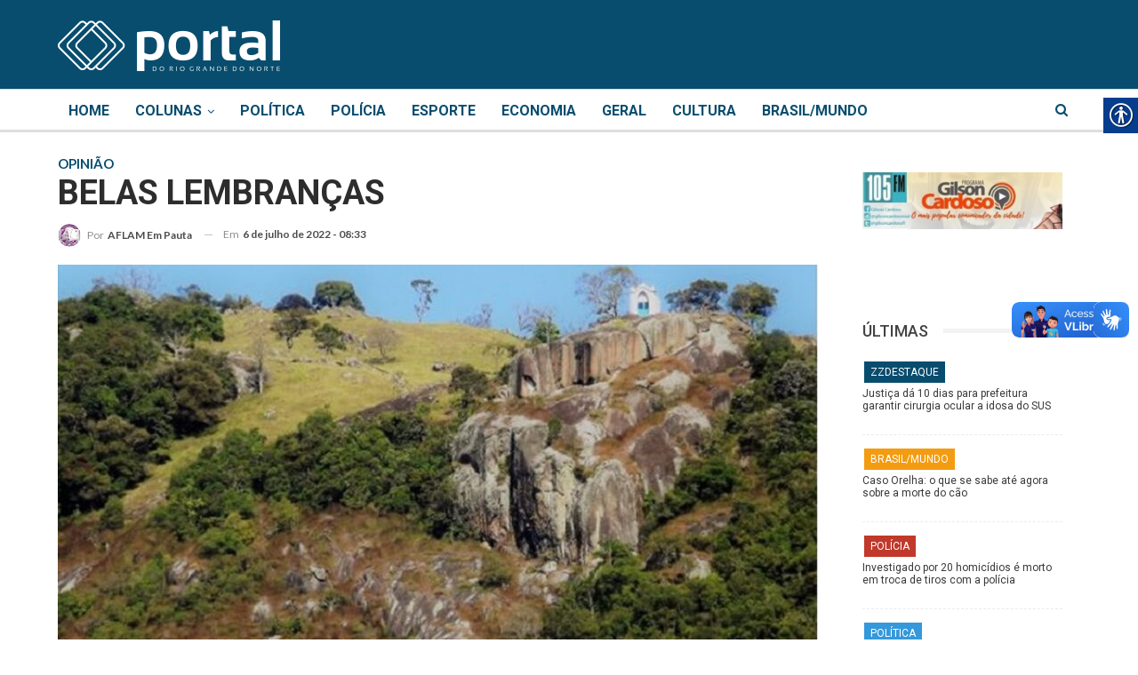

--- FILE ---
content_type: text/html; charset=UTF-8
request_url: https://portaldorn.com/belas-lembrancas/
body_size: 27715
content:
	<!DOCTYPE html>
		<!--[if IE 8]>
	<html class="ie ie8" lang="pt-BR" prefix="og: https://ogp.me/ns#" xmlns:og="http://ogp.me/ns#" xmlns:fb="http://ogp.me/ns/fb#"> <![endif]-->
	<!--[if IE 9]>
	<html class="ie ie9" lang="pt-BR" prefix="og: https://ogp.me/ns#" xmlns:og="http://ogp.me/ns#" xmlns:fb="http://ogp.me/ns/fb#"> <![endif]-->
	<!--[if gt IE 9]><!-->
<html lang="pt-BR" prefix="og: https://ogp.me/ns#" xmlns:og="http://ogp.me/ns#" xmlns:fb="http://ogp.me/ns/fb#"> <!--<![endif]-->
	<head>
				<meta charset="UTF-8">
		<meta http-equiv="X-UA-Compatible" content="IE=edge">
		<meta name="viewport" content="width=device-width, initial-scale=1.0">
		<link rel="pingback" href="https://portaldorn.com/xmlrpc.php"/>

		
<!-- Otimização de mecanismos de pesquisa por Rank Math - https://rankmath.com/ -->
<title>BELAS LEMBRANÇAS - Portal do RN</title>
<meta name="description" content="POR: MARIA ALEXANDRINA DA CONCEIÇÃO"/>
<meta name="robots" content="index, follow, max-snippet:-1, max-video-preview:-1, max-image-preview:large"/>
<link rel="canonical" href="https://portaldorn.com/belas-lembrancas/" />
<meta property="og:locale" content="pt_BR" />
<meta property="og:type" content="article" />
<meta property="og:title" content="BELAS LEMBRANÇAS - Portal do RN" />
<meta property="og:description" content="POR: MARIA ALEXANDRINA DA CONCEIÇÃO" />
<meta property="og:url" content="https://portaldorn.com/belas-lembrancas/" />
<meta property="og:site_name" content="Portal do RN" />
<meta property="article:tag" content="AFLAM" />
<meta property="article:tag" content="gerais" />
<meta property="article:tag" content="Mossoró" />
<meta property="article:tag" content="Opinião" />
<meta property="article:section" content="AFLAM em Pauta" />
<meta property="og:updated_time" content="2022-07-06T08:33:57-03:00" />
<meta property="og:image" content="https://portaldorn.com/wp-content/uploads/2022/07/belas-lembrancas-01.jpg" />
<meta property="og:image:secure_url" content="https://portaldorn.com/wp-content/uploads/2022/07/belas-lembrancas-01.jpg" />
<meta property="og:image:width" content="900" />
<meta property="og:image:height" content="532" />
<meta property="og:image:alt" content="BELAS LEMBRANÇAS" />
<meta property="og:image:type" content="image/jpeg" />
<meta property="article:published_time" content="2022-07-06T08:33:44-03:00" />
<meta property="article:modified_time" content="2022-07-06T08:33:57-03:00" />
<meta name="twitter:card" content="summary_large_image" />
<meta name="twitter:title" content="BELAS LEMBRANÇAS - Portal do RN" />
<meta name="twitter:description" content="POR: MARIA ALEXANDRINA DA CONCEIÇÃO" />
<meta name="twitter:image" content="https://portaldorn.com/wp-content/uploads/2022/07/belas-lembrancas-01.jpg" />
<meta name="twitter:label1" content="Escrito por" />
<meta name="twitter:data1" content="AFLAM em Pauta" />
<meta name="twitter:label2" content="Tempo de leitura" />
<meta name="twitter:data2" content="1 minuto" />
<script type="application/ld+json" class="rank-math-schema">{"@context":"https://schema.org","@graph":[{"@type":"Organization","@id":"https://portaldorn.com/#organization","name":"Portal do RN","url":"https://portaldorn.com","logo":{"@type":"ImageObject","@id":"https://portaldorn.com/#logo","url":"https://portaldorn.com/wp-content/uploads/2020/05/logoportal.png","contentUrl":"https://portaldorn.com/wp-content/uploads/2020/05/logoportal.png","caption":"Portal do RN","inLanguage":"pt-BR","width":"960","height":"960"}},{"@type":"WebSite","@id":"https://portaldorn.com/#website","url":"https://portaldorn.com","name":"Portal do RN","publisher":{"@id":"https://portaldorn.com/#organization"},"inLanguage":"pt-BR"},{"@type":"ImageObject","@id":"https://portaldorn.com/wp-content/uploads/2022/07/belas-lembrancas-01.jpg","url":"https://portaldorn.com/wp-content/uploads/2022/07/belas-lembrancas-01.jpg","width":"900","height":"532","inLanguage":"pt-BR"},{"@type":"WebPage","@id":"https://portaldorn.com/belas-lembrancas/#webpage","url":"https://portaldorn.com/belas-lembrancas/","name":"BELAS LEMBRAN\u00c7AS - Portal do RN","datePublished":"2022-07-06T08:33:44-03:00","dateModified":"2022-07-06T08:33:57-03:00","isPartOf":{"@id":"https://portaldorn.com/#website"},"primaryImageOfPage":{"@id":"https://portaldorn.com/wp-content/uploads/2022/07/belas-lembrancas-01.jpg"},"inLanguage":"pt-BR"},{"@type":"Person","@id":"https://portaldorn.com/author/aflam/","name":"AFLAM em Pauta","url":"https://portaldorn.com/author/aflam/","image":{"@type":"ImageObject","@id":"https://portaldorn.com/wp-content/uploads/2021/11/cabeca-aflam-150x150.png","url":"https://portaldorn.com/wp-content/uploads/2021/11/cabeca-aflam-150x150.png","caption":"AFLAM em Pauta","inLanguage":"pt-BR"},"worksFor":{"@id":"https://portaldorn.com/#organization"}},{"@type":"BlogPosting","headline":"BELAS LEMBRAN\u00c7AS - Portal do RN","datePublished":"2022-07-06T08:33:44-03:00","dateModified":"2022-07-06T08:33:57-03:00","articleSection":"AFLAM em Pauta","author":{"@id":"https://portaldorn.com/author/aflam/","name":"AFLAM em Pauta"},"publisher":{"@id":"https://portaldorn.com/#organization"},"description":"POR: MARIA ALEXANDRINA DA CONCEI\u00c7\u00c3O","name":"BELAS LEMBRAN\u00c7AS - Portal do RN","@id":"https://portaldorn.com/belas-lembrancas/#richSnippet","isPartOf":{"@id":"https://portaldorn.com/belas-lembrancas/#webpage"},"image":{"@id":"https://portaldorn.com/wp-content/uploads/2022/07/belas-lembrancas-01.jpg"},"inLanguage":"pt-BR","mainEntityOfPage":{"@id":"https://portaldorn.com/belas-lembrancas/#webpage"}}]}</script>
<!-- /Plugin de SEO do Rank Math para WordPress -->


<!-- Better Open Graph, Schema.org & Twitter Integration -->
<meta property="og:locale" content="pt_br"/>
<meta property="og:site_name" content="Portal do RN"/>
<meta property="og:url" content="https://portaldorn.com/belas-lembrancas/"/>
<meta property="og:title" content="BELAS LEMBRANÇAS"/>
<meta property="og:image" content="https://portaldorn.com/wp-content/uploads/2022/07/belas-lembrancas-01.jpg"/>
<meta property="article:section" content="AFLAM em Pauta"/>
<meta property="article:tag" content="Opinião"/>
<meta property="og:description" content="POR: MARIA ALEXANDRINA DA CONCEIÇÃONo alto dessa Serra,Bem perto do céu,Céu com dia é azulado,E a noite fica estrelado!A beleza da naturezaAh! NaturezaEla é cheia de poesia,Nos agraciando noite e dia.&nbsp;Dia e noite a vida, vai passandoEntre cântic"/>
<meta property="og:type" content="article"/>
<meta name="twitter:card" content="summary"/>
<meta name="twitter:url" content="https://portaldorn.com/belas-lembrancas/"/>
<meta name="twitter:title" content="BELAS LEMBRANÇAS"/>
<meta name="twitter:description" content="POR: MARIA ALEXANDRINA DA CONCEIÇÃONo alto dessa Serra,Bem perto do céu,Céu com dia é azulado,E a noite fica estrelado!A beleza da naturezaAh! NaturezaEla é cheia de poesia,Nos agraciando noite e dia.&nbsp;Dia e noite a vida, vai passandoEntre cântic"/>
<meta name="twitter:image" content="https://portaldorn.com/wp-content/uploads/2022/07/belas-lembrancas-01.jpg"/>
<!-- / Better Open Graph, Schema.org & Twitter Integration. -->
<link rel='dns-prefetch' href='//fonts.googleapis.com' />
<link rel="alternate" type="application/rss+xml" title="Feed para Portal do RN &raquo;" href="https://portaldorn.com/feed/" />
<link rel="alternate" type="application/rss+xml" title="Feed de comentários para Portal do RN &raquo;" href="https://portaldorn.com/comments/feed/" />
<link rel="alternate" type="application/rss+xml" title="Feed de comentários para Portal do RN &raquo; BELAS LEMBRANÇAS" href="https://portaldorn.com/belas-lembrancas/feed/" />
<script type="text/javascript">
/* <![CDATA[ */
window._wpemojiSettings = {"baseUrl":"https:\/\/s.w.org\/images\/core\/emoji\/15.0.3\/72x72\/","ext":".png","svgUrl":"https:\/\/s.w.org\/images\/core\/emoji\/15.0.3\/svg\/","svgExt":".svg","source":{"concatemoji":"https:\/\/portaldorn.com\/wp-includes\/js\/wp-emoji-release.min.js?ver=6.5.7"}};
/*! This file is auto-generated */
!function(i,n){var o,s,e;function c(e){try{var t={supportTests:e,timestamp:(new Date).valueOf()};sessionStorage.setItem(o,JSON.stringify(t))}catch(e){}}function p(e,t,n){e.clearRect(0,0,e.canvas.width,e.canvas.height),e.fillText(t,0,0);var t=new Uint32Array(e.getImageData(0,0,e.canvas.width,e.canvas.height).data),r=(e.clearRect(0,0,e.canvas.width,e.canvas.height),e.fillText(n,0,0),new Uint32Array(e.getImageData(0,0,e.canvas.width,e.canvas.height).data));return t.every(function(e,t){return e===r[t]})}function u(e,t,n){switch(t){case"flag":return n(e,"\ud83c\udff3\ufe0f\u200d\u26a7\ufe0f","\ud83c\udff3\ufe0f\u200b\u26a7\ufe0f")?!1:!n(e,"\ud83c\uddfa\ud83c\uddf3","\ud83c\uddfa\u200b\ud83c\uddf3")&&!n(e,"\ud83c\udff4\udb40\udc67\udb40\udc62\udb40\udc65\udb40\udc6e\udb40\udc67\udb40\udc7f","\ud83c\udff4\u200b\udb40\udc67\u200b\udb40\udc62\u200b\udb40\udc65\u200b\udb40\udc6e\u200b\udb40\udc67\u200b\udb40\udc7f");case"emoji":return!n(e,"\ud83d\udc26\u200d\u2b1b","\ud83d\udc26\u200b\u2b1b")}return!1}function f(e,t,n){var r="undefined"!=typeof WorkerGlobalScope&&self instanceof WorkerGlobalScope?new OffscreenCanvas(300,150):i.createElement("canvas"),a=r.getContext("2d",{willReadFrequently:!0}),o=(a.textBaseline="top",a.font="600 32px Arial",{});return e.forEach(function(e){o[e]=t(a,e,n)}),o}function t(e){var t=i.createElement("script");t.src=e,t.defer=!0,i.head.appendChild(t)}"undefined"!=typeof Promise&&(o="wpEmojiSettingsSupports",s=["flag","emoji"],n.supports={everything:!0,everythingExceptFlag:!0},e=new Promise(function(e){i.addEventListener("DOMContentLoaded",e,{once:!0})}),new Promise(function(t){var n=function(){try{var e=JSON.parse(sessionStorage.getItem(o));if("object"==typeof e&&"number"==typeof e.timestamp&&(new Date).valueOf()<e.timestamp+604800&&"object"==typeof e.supportTests)return e.supportTests}catch(e){}return null}();if(!n){if("undefined"!=typeof Worker&&"undefined"!=typeof OffscreenCanvas&&"undefined"!=typeof URL&&URL.createObjectURL&&"undefined"!=typeof Blob)try{var e="postMessage("+f.toString()+"("+[JSON.stringify(s),u.toString(),p.toString()].join(",")+"));",r=new Blob([e],{type:"text/javascript"}),a=new Worker(URL.createObjectURL(r),{name:"wpTestEmojiSupports"});return void(a.onmessage=function(e){c(n=e.data),a.terminate(),t(n)})}catch(e){}c(n=f(s,u,p))}t(n)}).then(function(e){for(var t in e)n.supports[t]=e[t],n.supports.everything=n.supports.everything&&n.supports[t],"flag"!==t&&(n.supports.everythingExceptFlag=n.supports.everythingExceptFlag&&n.supports[t]);n.supports.everythingExceptFlag=n.supports.everythingExceptFlag&&!n.supports.flag,n.DOMReady=!1,n.readyCallback=function(){n.DOMReady=!0}}).then(function(){return e}).then(function(){var e;n.supports.everything||(n.readyCallback(),(e=n.source||{}).concatemoji?t(e.concatemoji):e.wpemoji&&e.twemoji&&(t(e.twemoji),t(e.wpemoji)))}))}((window,document),window._wpemojiSettings);
/* ]]> */
</script>

<style id='wp-emoji-styles-inline-css' type='text/css'>

	img.wp-smiley, img.emoji {
		display: inline !important;
		border: none !important;
		box-shadow: none !important;
		height: 1em !important;
		width: 1em !important;
		margin: 0 0.07em !important;
		vertical-align: -0.1em !important;
		background: none !important;
		padding: 0 !important;
	}
</style>
<link rel='stylesheet' id='wp-block-library-css' href='https://portaldorn.com/wp-includes/css/dist/block-library/style.min.css?ver=6.5.7' type='text/css' media='all' />
<style id='pdfemb-pdf-embedder-viewer-style-inline-css' type='text/css'>
.wp-block-pdfemb-pdf-embedder-viewer{max-width:none}

</style>
<style id='classic-theme-styles-inline-css' type='text/css'>
/*! This file is auto-generated */
.wp-block-button__link{color:#fff;background-color:#32373c;border-radius:9999px;box-shadow:none;text-decoration:none;padding:calc(.667em + 2px) calc(1.333em + 2px);font-size:1.125em}.wp-block-file__button{background:#32373c;color:#fff;text-decoration:none}
</style>
<style id='global-styles-inline-css' type='text/css'>
body{--wp--preset--color--black: #000000;--wp--preset--color--cyan-bluish-gray: #abb8c3;--wp--preset--color--white: #ffffff;--wp--preset--color--pale-pink: #f78da7;--wp--preset--color--vivid-red: #cf2e2e;--wp--preset--color--luminous-vivid-orange: #ff6900;--wp--preset--color--luminous-vivid-amber: #fcb900;--wp--preset--color--light-green-cyan: #7bdcb5;--wp--preset--color--vivid-green-cyan: #00d084;--wp--preset--color--pale-cyan-blue: #8ed1fc;--wp--preset--color--vivid-cyan-blue: #0693e3;--wp--preset--color--vivid-purple: #9b51e0;--wp--preset--gradient--vivid-cyan-blue-to-vivid-purple: linear-gradient(135deg,rgba(6,147,227,1) 0%,rgb(155,81,224) 100%);--wp--preset--gradient--light-green-cyan-to-vivid-green-cyan: linear-gradient(135deg,rgb(122,220,180) 0%,rgb(0,208,130) 100%);--wp--preset--gradient--luminous-vivid-amber-to-luminous-vivid-orange: linear-gradient(135deg,rgba(252,185,0,1) 0%,rgba(255,105,0,1) 100%);--wp--preset--gradient--luminous-vivid-orange-to-vivid-red: linear-gradient(135deg,rgba(255,105,0,1) 0%,rgb(207,46,46) 100%);--wp--preset--gradient--very-light-gray-to-cyan-bluish-gray: linear-gradient(135deg,rgb(238,238,238) 0%,rgb(169,184,195) 100%);--wp--preset--gradient--cool-to-warm-spectrum: linear-gradient(135deg,rgb(74,234,220) 0%,rgb(151,120,209) 20%,rgb(207,42,186) 40%,rgb(238,44,130) 60%,rgb(251,105,98) 80%,rgb(254,248,76) 100%);--wp--preset--gradient--blush-light-purple: linear-gradient(135deg,rgb(255,206,236) 0%,rgb(152,150,240) 100%);--wp--preset--gradient--blush-bordeaux: linear-gradient(135deg,rgb(254,205,165) 0%,rgb(254,45,45) 50%,rgb(107,0,62) 100%);--wp--preset--gradient--luminous-dusk: linear-gradient(135deg,rgb(255,203,112) 0%,rgb(199,81,192) 50%,rgb(65,88,208) 100%);--wp--preset--gradient--pale-ocean: linear-gradient(135deg,rgb(255,245,203) 0%,rgb(182,227,212) 50%,rgb(51,167,181) 100%);--wp--preset--gradient--electric-grass: linear-gradient(135deg,rgb(202,248,128) 0%,rgb(113,206,126) 100%);--wp--preset--gradient--midnight: linear-gradient(135deg,rgb(2,3,129) 0%,rgb(40,116,252) 100%);--wp--preset--font-size--small: 13px;--wp--preset--font-size--medium: 20px;--wp--preset--font-size--large: 36px;--wp--preset--font-size--x-large: 42px;--wp--preset--spacing--20: 0.44rem;--wp--preset--spacing--30: 0.67rem;--wp--preset--spacing--40: 1rem;--wp--preset--spacing--50: 1.5rem;--wp--preset--spacing--60: 2.25rem;--wp--preset--spacing--70: 3.38rem;--wp--preset--spacing--80: 5.06rem;--wp--preset--shadow--natural: 6px 6px 9px rgba(0, 0, 0, 0.2);--wp--preset--shadow--deep: 12px 12px 50px rgba(0, 0, 0, 0.4);--wp--preset--shadow--sharp: 6px 6px 0px rgba(0, 0, 0, 0.2);--wp--preset--shadow--outlined: 6px 6px 0px -3px rgba(255, 255, 255, 1), 6px 6px rgba(0, 0, 0, 1);--wp--preset--shadow--crisp: 6px 6px 0px rgba(0, 0, 0, 1);}:where(.is-layout-flex){gap: 0.5em;}:where(.is-layout-grid){gap: 0.5em;}body .is-layout-flex{display: flex;}body .is-layout-flex{flex-wrap: wrap;align-items: center;}body .is-layout-flex > *{margin: 0;}body .is-layout-grid{display: grid;}body .is-layout-grid > *{margin: 0;}:where(.wp-block-columns.is-layout-flex){gap: 2em;}:where(.wp-block-columns.is-layout-grid){gap: 2em;}:where(.wp-block-post-template.is-layout-flex){gap: 1.25em;}:where(.wp-block-post-template.is-layout-grid){gap: 1.25em;}.has-black-color{color: var(--wp--preset--color--black) !important;}.has-cyan-bluish-gray-color{color: var(--wp--preset--color--cyan-bluish-gray) !important;}.has-white-color{color: var(--wp--preset--color--white) !important;}.has-pale-pink-color{color: var(--wp--preset--color--pale-pink) !important;}.has-vivid-red-color{color: var(--wp--preset--color--vivid-red) !important;}.has-luminous-vivid-orange-color{color: var(--wp--preset--color--luminous-vivid-orange) !important;}.has-luminous-vivid-amber-color{color: var(--wp--preset--color--luminous-vivid-amber) !important;}.has-light-green-cyan-color{color: var(--wp--preset--color--light-green-cyan) !important;}.has-vivid-green-cyan-color{color: var(--wp--preset--color--vivid-green-cyan) !important;}.has-pale-cyan-blue-color{color: var(--wp--preset--color--pale-cyan-blue) !important;}.has-vivid-cyan-blue-color{color: var(--wp--preset--color--vivid-cyan-blue) !important;}.has-vivid-purple-color{color: var(--wp--preset--color--vivid-purple) !important;}.has-black-background-color{background-color: var(--wp--preset--color--black) !important;}.has-cyan-bluish-gray-background-color{background-color: var(--wp--preset--color--cyan-bluish-gray) !important;}.has-white-background-color{background-color: var(--wp--preset--color--white) !important;}.has-pale-pink-background-color{background-color: var(--wp--preset--color--pale-pink) !important;}.has-vivid-red-background-color{background-color: var(--wp--preset--color--vivid-red) !important;}.has-luminous-vivid-orange-background-color{background-color: var(--wp--preset--color--luminous-vivid-orange) !important;}.has-luminous-vivid-amber-background-color{background-color: var(--wp--preset--color--luminous-vivid-amber) !important;}.has-light-green-cyan-background-color{background-color: var(--wp--preset--color--light-green-cyan) !important;}.has-vivid-green-cyan-background-color{background-color: var(--wp--preset--color--vivid-green-cyan) !important;}.has-pale-cyan-blue-background-color{background-color: var(--wp--preset--color--pale-cyan-blue) !important;}.has-vivid-cyan-blue-background-color{background-color: var(--wp--preset--color--vivid-cyan-blue) !important;}.has-vivid-purple-background-color{background-color: var(--wp--preset--color--vivid-purple) !important;}.has-black-border-color{border-color: var(--wp--preset--color--black) !important;}.has-cyan-bluish-gray-border-color{border-color: var(--wp--preset--color--cyan-bluish-gray) !important;}.has-white-border-color{border-color: var(--wp--preset--color--white) !important;}.has-pale-pink-border-color{border-color: var(--wp--preset--color--pale-pink) !important;}.has-vivid-red-border-color{border-color: var(--wp--preset--color--vivid-red) !important;}.has-luminous-vivid-orange-border-color{border-color: var(--wp--preset--color--luminous-vivid-orange) !important;}.has-luminous-vivid-amber-border-color{border-color: var(--wp--preset--color--luminous-vivid-amber) !important;}.has-light-green-cyan-border-color{border-color: var(--wp--preset--color--light-green-cyan) !important;}.has-vivid-green-cyan-border-color{border-color: var(--wp--preset--color--vivid-green-cyan) !important;}.has-pale-cyan-blue-border-color{border-color: var(--wp--preset--color--pale-cyan-blue) !important;}.has-vivid-cyan-blue-border-color{border-color: var(--wp--preset--color--vivid-cyan-blue) !important;}.has-vivid-purple-border-color{border-color: var(--wp--preset--color--vivid-purple) !important;}.has-vivid-cyan-blue-to-vivid-purple-gradient-background{background: var(--wp--preset--gradient--vivid-cyan-blue-to-vivid-purple) !important;}.has-light-green-cyan-to-vivid-green-cyan-gradient-background{background: var(--wp--preset--gradient--light-green-cyan-to-vivid-green-cyan) !important;}.has-luminous-vivid-amber-to-luminous-vivid-orange-gradient-background{background: var(--wp--preset--gradient--luminous-vivid-amber-to-luminous-vivid-orange) !important;}.has-luminous-vivid-orange-to-vivid-red-gradient-background{background: var(--wp--preset--gradient--luminous-vivid-orange-to-vivid-red) !important;}.has-very-light-gray-to-cyan-bluish-gray-gradient-background{background: var(--wp--preset--gradient--very-light-gray-to-cyan-bluish-gray) !important;}.has-cool-to-warm-spectrum-gradient-background{background: var(--wp--preset--gradient--cool-to-warm-spectrum) !important;}.has-blush-light-purple-gradient-background{background: var(--wp--preset--gradient--blush-light-purple) !important;}.has-blush-bordeaux-gradient-background{background: var(--wp--preset--gradient--blush-bordeaux) !important;}.has-luminous-dusk-gradient-background{background: var(--wp--preset--gradient--luminous-dusk) !important;}.has-pale-ocean-gradient-background{background: var(--wp--preset--gradient--pale-ocean) !important;}.has-electric-grass-gradient-background{background: var(--wp--preset--gradient--electric-grass) !important;}.has-midnight-gradient-background{background: var(--wp--preset--gradient--midnight) !important;}.has-small-font-size{font-size: var(--wp--preset--font-size--small) !important;}.has-medium-font-size{font-size: var(--wp--preset--font-size--medium) !important;}.has-large-font-size{font-size: var(--wp--preset--font-size--large) !important;}.has-x-large-font-size{font-size: var(--wp--preset--font-size--x-large) !important;}
.wp-block-navigation a:where(:not(.wp-element-button)){color: inherit;}
:where(.wp-block-post-template.is-layout-flex){gap: 1.25em;}:where(.wp-block-post-template.is-layout-grid){gap: 1.25em;}
:where(.wp-block-columns.is-layout-flex){gap: 2em;}:where(.wp-block-columns.is-layout-grid){gap: 2em;}
.wp-block-pullquote{font-size: 1.5em;line-height: 1.6;}
</style>
<link rel='stylesheet' id='real-accessability-css' href='https://portaldorn.com/wp-content/plugins/real-accessability/real-accessability.css?ver=1.0' type='text/css' media='all' />
<link rel='stylesheet' id='ms-main-css' href='https://portaldorn.com/wp-content/plugins/masterslider/public/assets/css/masterslider.main.css?ver=3.5.5' type='text/css' media='all' />
<link rel='stylesheet' id='ms-custom-css' href='https://portaldorn.com/wp-content/uploads/masterslider/custom.css?ver=15.9' type='text/css' media='all' />
<link rel='stylesheet' id='bsf-Defaults-css' href='https://portaldorn.com/wp-content/uploads/smile_fonts/Defaults/Defaults.css?ver=3.19.11' type='text/css' media='all' />
<link rel='stylesheet' id='better-framework-main-fonts-css' href='https://fonts.googleapis.com/css?family=Lato:400,700%7CRoboto:400,500,700,400italic%7COpen+Sans:400&#038;display=swap' type='text/css' media='all' />
<script type="text/javascript" src="https://portaldorn.com/wp-includes/js/jquery/jquery.min.js?ver=3.7.1" id="jquery-core-js"></script>
<script type="text/javascript" src="https://portaldorn.com/wp-includes/js/jquery/jquery-migrate.min.js?ver=3.4.1" id="jquery-migrate-js"></script>
<!--[if lt IE 9]>
<script type="text/javascript" src="https://portaldorn.com/wp-content/themes/publisher/includes/libs/better-framework/assets/js/html5shiv.min.js?ver=3.15.0" id="bf-html5shiv-js"></script>
<![endif]-->
<!--[if lt IE 9]>
<script type="text/javascript" src="https://portaldorn.com/wp-content/themes/publisher/includes/libs/better-framework/assets/js/respond.min.js?ver=3.15.0" id="bf-respond-js"></script>
<![endif]-->
<link rel="https://api.w.org/" href="https://portaldorn.com/wp-json/" /><link rel="alternate" type="application/json" href="https://portaldorn.com/wp-json/wp/v2/posts/60676" /><link rel="EditURI" type="application/rsd+xml" title="RSD" href="https://portaldorn.com/xmlrpc.php?rsd" />
<meta name="generator" content="WordPress 6.5.7" />
<link rel='shortlink' href='https://portaldorn.com/?p=60676' />
<link rel="alternate" type="application/json+oembed" href="https://portaldorn.com/wp-json/oembed/1.0/embed?url=https%3A%2F%2Fportaldorn.com%2Fbelas-lembrancas%2F" />
<link rel="alternate" type="text/xml+oembed" href="https://portaldorn.com/wp-json/oembed/1.0/embed?url=https%3A%2F%2Fportaldorn.com%2Fbelas-lembrancas%2F&#038;format=xml" />
<script>var ms_grabbing_curosr='https://portaldorn.com/wp-content/plugins/masterslider/public/assets/css/common/grabbing.cur',ms_grab_curosr='https://portaldorn.com/wp-content/plugins/masterslider/public/assets/css/common/grab.cur';</script>
<meta name="generator" content="MasterSlider 3.5.5 - Responsive Touch Image Slider" />
<meta property="fb:app_id" content="928177454279755"><!-- Google Tag Manager -->
<script>(function(w,d,s,l,i){w[l]=w[l]||[];w[l].push({'gtm.start':
new Date().getTime(),event:'gtm.js'});var f=d.getElementsByTagName(s)[0],
j=d.createElement(s),dl=l!='dataLayer'?'&l='+l:'';j.async=true;j.src=
'https://www.googletagmanager.com/gtm.js?id='+i+dl;f.parentNode.insertBefore(j,f);
})(window,document,'script','dataLayer','GTM-WT27F56');</script>
<!-- End Google Tag Manager -->

<!-- Global site tag (gtag.js) - Google Analytics -->
<script async src="https://www.googletagmanager.com/gtag/js?id=UA-92266005-1"></script>
<script>
  window.dataLayer = window.dataLayer || [];
  function gtag(){dataLayer.push(arguments);}
  gtag('js', new Date());

  gtag('config', 'UA-92266005-1');
</script>

<!-- Google tag (gtag.js) -->
<script async src="https://www.googletagmanager.com/gtag/js?id=G-R6EKJN72K2"></script>
<script>
  window.dataLayer = window.dataLayer || [];
  function gtag(){dataLayer.push(arguments);}
  gtag('js', new Date());

  gtag('config', 'G-R6EKJN72K2');
</script>      <meta name="onesignal" content="wordpress-plugin"/>
            <script>

      window.OneSignalDeferred = window.OneSignalDeferred || [];

      OneSignalDeferred.push(function(OneSignal) {
        var oneSignal_options = {};
        window._oneSignalInitOptions = oneSignal_options;

        oneSignal_options['serviceWorkerParam'] = { scope: '/' };
oneSignal_options['serviceWorkerPath'] = 'OneSignalSDKWorker.js.php';

        OneSignal.Notifications.setDefaultUrl("https://portaldorn.com");

        oneSignal_options['wordpress'] = true;
oneSignal_options['appId'] = 'c77f2047-bac3-453e-8f29-b9daf9c67a9a';
oneSignal_options['allowLocalhostAsSecureOrigin'] = true;
oneSignal_options['welcomeNotification'] = { };
oneSignal_options['welcomeNotification']['title'] = "";
oneSignal_options['welcomeNotification']['message'] = "Obrigado por permitir!";
oneSignal_options['path'] = "https://portaldorn.com/wp-content/plugins/onesignal-free-web-push-notifications/sdk_files/";
oneSignal_options['promptOptions'] = { };
oneSignal_options['promptOptions']['actionMessage'] = "Quer receber notificações? Você pode cancelar em qualquer momento.";
oneSignal_options['promptOptions']['acceptButtonText'] = "PERMITIR";
oneSignal_options['promptOptions']['cancelButtonText'] = "NÃO, OBRIGADO";
oneSignal_options['notifyButton'] = { };
oneSignal_options['notifyButton']['enable'] = true;
oneSignal_options['notifyButton']['position'] = 'bottom-right';
oneSignal_options['notifyButton']['theme'] = 'default';
oneSignal_options['notifyButton']['size'] = 'medium';
oneSignal_options['notifyButton']['showCredit'] = true;
oneSignal_options['notifyButton']['text'] = {};
oneSignal_options['notifyButton']['text']['tip.state.unsubscribed'] = 'Quer ser notificado de novas notícias?';
oneSignal_options['notifyButton']['text']['tip.state.subscribed'] = 'Notificações já ativadas.';
oneSignal_options['notifyButton']['text']['dialog.main.button.subscribe'] = 'CADASTRAR';
oneSignal_options['notifyButton']['text']['dialog.main.button.unsubscribe'] = 'DESCADASTRAR';
oneSignal_options['notifyButton']['offset'] = {};
oneSignal_options['notifyButton']['offset']['bottom'] = '60px';
oneSignal_options['notifyButton']['offset']['right'] = '15px';
              OneSignal.init(window._oneSignalInitOptions);
              OneSignal.Slidedown.promptPush()      });

      function documentInitOneSignal() {
        var oneSignal_elements = document.getElementsByClassName("OneSignal-prompt");

        var oneSignalLinkClickHandler = function(event) { OneSignal.Notifications.requestPermission(); event.preventDefault(); };        for(var i = 0; i < oneSignal_elements.length; i++)
          oneSignal_elements[i].addEventListener('click', oneSignalLinkClickHandler, false);
      }

      if (document.readyState === 'complete') {
           documentInitOneSignal();
      }
      else {
           window.addEventListener("load", function(event){
               documentInitOneSignal();
          });
      }
    </script>
<meta name="generator" content="Powered by WPBakery Page Builder - drag and drop page builder for WordPress."/>
<script type="application/ld+json">{
    "@context": "http://schema.org/",
    "@type": "Organization",
    "@id": "#organization",
    "logo": {
        "@type": "ImageObject",
        "url": "https://portaldorn.com/wp-content/uploads/2017/02/logo-inline-250-2.png"
    },
    "url": "https://portaldorn.com/",
    "name": "Portal do RN",
    "description": "Portal de not\u00edcias do RN"
}</script>
<script type="application/ld+json">{
    "@context": "http://schema.org/",
    "@type": "WebSite",
    "name": "Portal do RN",
    "alternateName": "Portal de not\u00edcias do RN",
    "url": "https://portaldorn.com/"
}</script>
<script type="application/ld+json">{
    "@context": "http://schema.org/",
    "@type": "BlogPosting",
    "headline": "BELAS LEMBRAN\u00c7AS",
    "description": "POR: MARIA ALEXANDRINA DA CONCEI\u00c7\u00c3ONo alto dessa Serra,Bem perto do c\u00e9u,C\u00e9u com dia \u00e9 azulado,E a noite fica estrelado!A beleza da naturezaAh! NaturezaEla \u00e9 cheia de poesia,Nos agraciando noite e dia.&nbsp;Dia e noite a vida, vai passandoEntre c\u00e2ntic",
    "datePublished": "2022-07-06",
    "dateModified": "2022-07-06",
    "author": {
        "@type": "Person",
        "@id": "#person-AFLAMemPauta",
        "name": "AFLAM em Pauta"
    },
    "image": "https://portaldorn.com/wp-content/uploads/2022/07/belas-lembrancas-01.jpg",
    "interactionStatistic": [
        {
            "@type": "InteractionCounter",
            "interactionType": "http://schema.org/CommentAction",
            "userInteractionCount": 0
        }
    ],
    "publisher": {
        "@id": "#organization"
    },
    "mainEntityOfPage": "https://portaldorn.com/belas-lembrancas/"
}</script>
<link rel='stylesheet' id='bf-minifed-css-1' href='https://portaldorn.com/wp-content/bs-booster-cache/26bb09b4d8f1c42f6a4982fdd73da6d5.css' type='text/css' media='all' />
<link rel='stylesheet' id='7.11.0-1769603968' href='https://portaldorn.com/wp-content/bs-booster-cache/e9f5a36b6d850fd400e8501c725c0df7.css' type='text/css' media='all' />
<link rel="icon" href="https://portaldorn.com/wp-content/uploads/2017/04/cropped-favicon-86x90.png" sizes="32x32" />
<link rel="icon" href="https://portaldorn.com/wp-content/uploads/2017/04/cropped-favicon-300x300.png" sizes="192x192" />
<link rel="apple-touch-icon" href="https://portaldorn.com/wp-content/uploads/2017/04/cropped-favicon-300x300.png" />
<meta name="msapplication-TileImage" content="https://portaldorn.com/wp-content/uploads/2017/04/cropped-favicon-300x300.png" />

<!-- BetterFramework Head Inline CSS -->
<style>
#olho-post-title {
    font-size: 15px;
    color: #084d6e;
    font-family: 'Lato';
    font-weight: 700;
    text-transform: uppercase;
    margin-top: -2px;
}

.listing-item-tb-3 .title, .listing-item-tb-1 .title {
    margin-top: -2px;
}
.post-meta, .post-meta a {
    margin-top: -2px;
}

.bs-slider-dots-style-3 .bts-bs-dots-btn {
    height: 12px;
    width: 12px;
}

.bs-pretty-tabs-container:hover .bs-pretty-tabs-more.other-link .h-text.h-text, .section-heading.multi-tab .main-link.active .h-text.h-text, .section-heading.multi-tab .active > .h-text, .section-heading .other-link:hover .h-text, .section-heading.multi-tab .main-link:hover .h-text {
    color: #084d6e;
}

.section-heading .other-link .h-text{
    font-weight: 700;
    text-transform: uppercase;
    font-size: 90%;
}

.listing-item-blog-5 .post-summary {
    font-size: 15px;
}
.listing-item-tb-1 .img-holder {
    height: 90px;
}

#totalpoll-id-05b09e8f513eb667f8ba21afd4b09228.totalpoll-poll-container .totalpoll-buttons .totalpoll-button.totalpoll-button-primary {
    background-color: #084d6e;
    border-color: #084d6e;
}

.responsive-header .responsive-header-container {
    background-color: #084d6e;
}

.betteradscontainer .betterad-container {
    margin-bottom: 40px;
}

.single-post-title {
    line-height: 1.1;
}

.listing-item-text-1 .term-badges.floated {
    margin-bottom: 5px;
}

.listing-item-text-1 .title {
    text-align: left;
}

.listing-item-text-1 .post-meta {
    padding-top: 0px;
    text-align: left;
}

.wpb_single_image img {
    height: auto;
    max-width: 90px;
    vertical-align: top;
}

.wpb_single_image1 img{
    height: auto;
    max-width: 100%;
    vertical-align: top;
}

.single-post-share.top-share {
    margin-bottom: 45px;
}

.colunista-img {
    height: auto;
    max-width: 90px;
    vertical-align: top;
}

.wpb_single_image.vc_align_center {
    margin-bottom: 15px;
}

.entry-content img {
    max-width: none;
}

.post-tp-8-header {
    height: 250px;
    width: 50%;
}    

.widget, .entry-content .better-studio-shortcode, .better-studio-shortcode, .bs-shortcode, .bs-listing, .xyhniztlco, .content-column>div:last-child, .slider-style-18-container, .slider-style-16-container, .slider-style-8-container, .slider-style-2-container, .slider-style-4-container, .bsp-wrapper, .single-container, .content-column>div:last-child, .vc_row .vc_column-inner .wpb_content_element, .wc-account-content-wrap, .order-customer-detail, .order-detail-wrap, .slider-style-23-container {
    margin-bottom: 21px;
}

/*  SECTIONS  */
.section {
	clear: both;
	padding: 0px;
	margin: 0px;
}

/*  COLUMN SETUP  */
.col {
	display: block;
	float:left;
	margin: 1% 0 1% 3.6%;
}
.col:first-child { margin-left: 0; }

/*  GROUPING  */
.group:before,
.group:after { content:""; display:table; }
.group:after { clear:both;}
.group { zoom:1; /* For IE 6/7 */ }

/*  GRID OF TWO  */
.span_2_of_2 {
/*	width: 100%; */
}
.span_1_of_2 {
/*	width: 49.2%; */
}

/*  GO FULL WIDTH AT LESS THAN 480 PIXELS */

@media only screen and (max-width: 480px) {
	.col { 
		margin: 1% 0 1% 0%;
	}
}

@media only screen and (max-width: 480px) {
	.span_2_of_2, .span_1_of_2 { width: 100%; }
}

/* NOME DOS COLUNISTAS ALINHADO A ESQUERDA */

.listing-item-text-1 .term-badges.floated {
    text-align: left;
}


element.style {
}
.listing-item-classic-3 .featured .title {
    padding: 10px 25px 25px;
}

</style>
<!-- /BetterFramework Head Inline CSS-->
<noscript><style> .wpb_animate_when_almost_visible { opacity: 1; }</style></noscript>
<!-- START - Heateor Open Graph Meta Tags 1.1.12 -->
<link rel="canonical" href="https://portaldorn.com/belas-lembrancas/"/>
<meta name="description" content="POR: MARIA ALEXANDRINA DA CONCEIÇÃO No alto dessa Serra, Bem perto do céu, Céu com dia é azulado, E a noite fica estrelado! A beleza da natureza Ah! Natureza Ela é cheia de poesia, Nos agraciando noite e dia. &nbsp; Dia e noite a vida, vai passando Entre cânticos de pássaros, Ruivos dos ventos. &amp;nbs"/>
<meta property="og:locale" content="pt_BR"/>
<meta property="og:site_name" content="Portal do RN"/>
<meta property="og:title" content="BELAS LEMBRANÇAS"/>
<meta property="og:url" content="https://portaldorn.com/belas-lembrancas/"/>
<meta property="og:type" content="article"/>
<meta property="og:image" content="https://portaldorn.com/wp-content/uploads/2022/07/belas-lembrancas-01.jpg"/>
<meta property="og:description" content="POR: MARIA ALEXANDRINA DA CONCEIÇÃO No alto dessa Serra, Bem perto do céu, Céu com dia é azulado, E a noite fica estrelado! A beleza da natureza Ah! Natureza Ela é cheia de poesia, Nos agraciando noite e dia. &nbsp; Dia e noite a vida, vai passando Entre cânticos de pássaros, Ruivos dos ventos. &amp;nbs"/>
<meta name="twitter:title" content="BELAS LEMBRANÇAS"/>
<meta name="twitter:url" content="https://portaldorn.com/belas-lembrancas/"/>
<meta name="twitter:site" content="@portaldorn"/>
<meta name="twitter:creator" content="@portaldorn"/>
<meta name="twitter:description" content="POR: MARIA ALEXANDRINA DA CONCEIÇÃO No alto dessa Serra, Bem perto do céu, Céu com dia é azulado, E a noite fica estrelado! A beleza da natureza Ah! Natureza Ela é cheia de poesia, Nos agraciando noite e dia. &nbsp; Dia e noite a vida, vai passando Entre cânticos de pássaros, Ruivos dos ventos. &amp;nbs"/>
<meta name="twitter:image" content="https://portaldorn.com/wp-content/uploads/2022/07/belas-lembrancas-01.jpg"/>
<meta name="twitter:card" content="summary_large_image"/>
<meta itemprop="name" content="BELAS LEMBRANÇAS"/>
<meta itemprop="description" content="POR: MARIA ALEXANDRINA DA CONCEIÇÃO No alto dessa Serra, Bem perto do céu, Céu com dia é azulado, E a noite fica estrelado! A beleza da natureza Ah! Natureza Ela é cheia de poesia, Nos agraciando noite e dia. &nbsp; Dia e noite a vida, vai passando Entre cânticos de pássaros, Ruivos dos ventos. &amp;nbs"/>
<meta itemprop="image" content="https://portaldorn.com/wp-content/uploads/2022/07/belas-lembrancas-01.jpg"/>
<!-- END - Heateor Open Graph Meta Tags -->

	</head>

<body class="post-template-default single single-post postid-60676 single-format-standard _masterslider _msp_version_3.5.5 real-accessability-body bs-theme bs-publisher bs-publisher-clean-magazine active-light-box active-top-line ltr close-rh page-layout-2-col page-layout-2-col-right full-width main-menu-sticky-smart main-menu-full-width active-ajax-search single-prim-cat-7840 single-cat-7840  wpb-js-composer js-comp-ver-6.7.0 vc_responsive bs-ll-a" dir="ltr">
		<div class="main-wrap content-main-wrap">
			<header id="header" class="site-header header-style-2 full-width" itemscope="itemscope" itemtype="https://schema.org/WPHeader">

				<div class="header-inner">
			<div class="content-wrap">
				<div class="container">
					<div class="row">
						<div class="row-height">
							<div class="logo-col col-xs-12">
								<div class="col-inside">
									<div id="site-branding" class="site-branding">
	<p  id="site-title" class="logo h1 img-logo">
	<a href="https://portaldorn.com/" itemprop="url" rel="home">
					<img id="site-logo" src="https://portaldorn.com/wp-content/uploads/2017/02/logo-inline-250-2.png"
			     alt="Portal do RN"  data-bsrjs="https://portaldorn.com/wp-content/uploads/2017/02/logo-inline-250-2.png"  />

			<span class="site-title">Portal do RN - Portal de notícias do RN</span>
				</a>
</p>
</div><!-- .site-branding -->
								</div>
							</div>
													</div>
					</div>
				</div>
			</div>
		</div>

		<div id="menu-main" class="menu main-menu-wrapper show-search-item menu-actions-btn-width-1" role="navigation" itemscope="itemscope" itemtype="https://schema.org/SiteNavigationElement">
	<div class="main-menu-inner">
		<div class="content-wrap">
			<div class="container">

				<nav class="main-menu-container">
					<ul id="main-navigation" class="main-menu menu bsm-pure clearfix">
						<li id="menu-item-19" class="menu-item menu-item-type-custom menu-item-object-custom menu-item-home better-anim-fade menu-item-19"><a href="https://portaldorn.com">Home</a></li>
<li id="menu-item-656" class="menu-item menu-item-type-custom menu-item-object-custom menu-item-has-children better-anim-fade menu-item-656"><a href="http://#">Colunas</a>
<ul class="sub-menu">
	<li id="menu-item-52348" class="menu-item menu-item-type-post_type menu-item-object-page better-anim-fade menu-item-52348"><a href="https://portaldorn.com/aflam-em-pauta/">AFLAM em Pauta</a></li>
	<li id="menu-item-27463" class="menu-item menu-item-type-post_type menu-item-object-page better-anim-fade menu-item-27463"><a href="https://portaldorn.com/coisas-que-se-foram-antes/">Coisas que se foram antes</a></li>
	<li id="menu-item-24618" class="menu-item menu-item-type-post_type menu-item-object-page better-anim-fade menu-item-24618"><a href="https://portaldorn.com/glycia-paiva/">Glycia Paiva</a></li>
	<li id="menu-item-591" class="menu-item menu-item-type-post_type menu-item-object-page better-anim-fade menu-item-591"><a href="https://portaldorn.com/sergio-oliveira/">Repercutindo</a></li>
</ul>
</li>
<li id="menu-item-26" class="menu-item menu-item-type-taxonomy menu-item-object-category menu-term-10 better-anim-fade menu-item-26"><a href="https://portaldorn.com/category/politica/">Política</a></li>
<li id="menu-item-25" class="menu-item menu-item-type-taxonomy menu-item-object-category menu-term-9 better-anim-fade menu-item-25"><a href="https://portaldorn.com/category/policia/">Polícia</a></li>
<li id="menu-item-23" class="menu-item menu-item-type-taxonomy menu-item-object-category menu-term-7 better-anim-fade menu-item-23"><a href="https://portaldorn.com/category/esporte/">Esporte</a></li>
<li id="menu-item-22" class="menu-item menu-item-type-taxonomy menu-item-object-category menu-term-6 better-anim-slide-fade menu-item-22"><a href="https://portaldorn.com/category/economia/">Economia</a></li>
<li id="menu-item-890" class="menu-item menu-item-type-taxonomy menu-item-object-category menu-term-195 better-anim-fade menu-item-890"><a href="https://portaldorn.com/category/geral/">Geral</a></li>
<li id="menu-item-21" class="menu-item menu-item-type-taxonomy menu-item-object-category menu-term-5 better-anim-fade menu-item-21"><a href="https://portaldorn.com/category/cultura/">Cultura</a></li>
<li id="menu-item-20" class="menu-item menu-item-type-taxonomy menu-item-object-category menu-term-4 better-anim-fade menu-item-20"><a href="https://portaldorn.com/category/brasil-mundo/">Brasil/Mundo</a></li>
					</ul><!-- #main-navigation -->
											<div class="menu-action-buttons width-1">
															<div class="search-container close">
									<span class="search-handler"><i class="fa fa-search"></i></span>

									<div class="search-box clearfix">
										<form role="search" method="get" class="search-form clearfix" action="https://portaldorn.com">
	<input type="search" class="search-field"
	       placeholder="Pesquisa..."
	       value="" name="s"
	       title="Procurar por:"
	       autocomplete="off">
	<input type="submit" class="search-submit" value="Pesquisa">
</form><!-- .search-form -->
									</div>
								</div>
														</div>
										</nav><!-- .main-menu-container -->

			</div>
		</div>
	</div>
</div><!-- .menu -->
	</header><!-- .header -->
	<div class="rh-header clearfix dark deferred-block-exclude">
		<div class="rh-container clearfix">

			<div class="menu-container close">
				<span class="menu-handler"><span class="lines"></span></span>
			</div><!-- .menu-container -->

			<div class="logo-container rh-img-logo">
				<a href="https://portaldorn.com/" itemprop="url" rel="home">
											<img src="https://portaldorn.com/wp-content/uploads/2017/02/logo-inline-250-2.png"
						     alt="Portal do RN"  data-bsrjs="https://portaldorn.com/wp-content/uploads/2017/02/logo-inline-250-2.png"  />				</a>
			</div><!-- .logo-container -->
		</div><!-- .rh-container -->
	</div><!-- .rh-header -->
<div class="content-wrap">
		<main id="content" class="content-container">

		<div class="container layout-2-col layout-2-col-1 layout-right-sidebar post-template-1">
			<div class="row main-section">
										<div class="col-sm-8 content-column">
								<div class="single-container">
		<article id="post-60676" class="post-60676 post type-post status-publish format-standard has-post-thumbnail  category-aflam-em-pauta tag-aflam tag-gerais tag-mossoro tag-opiniao single-post-content has-thumbnail">
						<div class="post-header post-tp-1-header">
				
<div id="olho-post-title">OPINIÃO</div>				
				
					<h1 class="single-post-title">
						<span class="post-title" itemprop="headline">BELAS LEMBRANÇAS</span></h1>
										<div class="post-meta-wrap clearfix">
						<div class="post-meta single-post-meta">
			<a href="https://portaldorn.com/author/aflam/"
		   title="Artigos de autor"
		   class="post-author-a post-author-avatar">
			<img alt=''  data-src='https://portaldorn.com/wp-content/uploads/2021/11/cabeca-aflam-150x150.png' class='avatar avatar-26 photo avatar-default' height='26' width='26' /><span class="post-author-name">Por <b>AFLAM em Pauta</b></span>		</a>
					<span class="time"><time class="post-published updated"
			                         datetime="2022-07-06T08:33:44-03:00">Em <b>6 de julho de 2022 - 08:33</b></time></span>
			</div>
					</div>
									<div class="single-featured">
					<a class="post-thumbnail open-lightbox" href="https://portaldorn.com/wp-content/uploads/2022/07/belas-lembrancas-01.jpg"><img  width="855" height="479" alt="" data-src="https://portaldorn.com/wp-content/uploads/2022/07/belas-lembrancas-01-855x479.jpg">						</a>
										</div>
			</div>
						<div class="entry-content clearfix single-post-content">
				<p><strong>POR: MARIA ALEXANDRINA DA CONCEIÇÃO</strong></p>
<hr />
<p>No alto dessa Serra,</p>
<p>Bem perto do céu,</p>
<p>Céu com dia é azulado,</p>
<p>E a noite fica estrelado!</p>
<p><strong><br />
A beleza da natureza</strong></p>
<p><strong>Ah! Natureza</strong></p>
<p><strong>Ela é cheia de poesia,</strong></p>
<p><strong>Nos agraciando noite e dia.</strong></p>
<p>&nbsp;</p>
<p>Dia e noite a vida, vai passando</p>
<p>Entre cânticos de pássaros,</p>
<p>Ruivos dos ventos.</p>
<p>&nbsp;</p>
<p><strong>Tanto de dia</strong></p>
<p><strong>Como de noite</strong></p>
<p><strong>A beleza da natureza</strong></p>
<p><strong>A nossa vida irradia.</strong></p>
<p>&nbsp;</p>
<p>Qual bela é a criação</p>
<p>Qual beleza é a Serra</p>
<p>Toda ela é só emoção</p>
<p>As lembranças guardarei no coração.</p>
<hr />
<p>&nbsp;</p>
<h4><img class="size-medium wp-image-60678 alignleft"  data-src="https://portaldorn.com/wp-content/uploads/2022/07/alexandrina-201x300.jpg" alt="" width="201" height="300" srcset="https://portaldorn.com/wp-content/uploads/2022/07/alexandrina-201x300.jpg 201w, https://portaldorn.com/wp-content/uploads/2022/07/alexandrina.jpg 232w" sizes="(max-width: 201px) 100vw, 201px" />Maria Alexandrina da Conceição (Professora Alexandrina) &#8211; A MULHER MÃE de 14 filhos, que rompeu com todas as barreiras sociais, familiares, do patriarcado e da pobreza, alçando grandes voos na formação de uma família de princípios éticos, religiosos e de cidadania; A MISSIONÁRIA que fazia do seu lar o ambiente de evangelização, uma verdadeira Igreja Doméstica, em que o ROSÁRIO, a Bíblia e a História Familiar eram os instrumentos da Evangelização e da Alfabetização dos Idosos e Jovens; A PROFESSORA que trazia para si o desafio de alfabetizar (letramento, cidadania e evangelização) aquelas crianças que as demais professoras da Escola das Normalistas não conseguiam; A MEMORIALISTA que tudo registrava em seus cadernos e agendas de anotações; sendo tais anotações, fonte rica de informações para produção In Memoriam de livros como: Lembranças Que Me Marcam (In Memoriam) e Práticas de Ensino na Alfabetização: Uma Experiência que deu certo  (In Memoriam).</h4>
<h4>Dona Alexandrina sempre fazia do limão uma saborosa limonada. É Patrona da cadeira 36 da AFLAM. Uma Vida de Abnegação à Família, à Igreja e à Educação</h4>
<h4>* 04/02/1929  •  + 31/01/2011.</h4>
			</div>

					<div class="entry-terms post-tags clearfix style-9">
		<span class="terms-label"><i class="fa fa-tags"></i></span>
		<a href="https://portaldorn.com/tag/aflam/" rel="tag">AFLAM</a><a href="https://portaldorn.com/tag/gerais/" rel="tag">gerais</a><a href="https://portaldorn.com/tag/mossoro/" rel="tag">Mossoró</a><a href="https://portaldorn.com/tag/opiniao/" rel="tag">Opinião</a>	</div>
		<div class="post-share single-post-share bottom-share clearfix style-5">
			<div class="post-share-btn-group">
							</div>
						<div class="share-handler-wrap ">
				<span class="share-handler post-share-btn rank-default">
					<i class="bf-icon  fa fa-share-alt"></i>						<b class="text">Share</b>
										</span>
				<span class="social-item facebook"><a href="https://www.facebook.com/sharer.php?u=https%3A%2F%2Fportaldorn.com%2Fbelas-lembrancas%2F" target="_blank" rel="nofollow noreferrer" class="bs-button-el" onclick="window.open(this.href, 'share-facebook','left=50,top=50,width=600,height=320,toolbar=0'); return false;"><span class="icon"><i class="bf-icon fa fa-facebook"></i></span></a></span><span class="social-item twitter"><a href="https://twitter.com/share?text=BELAS LEMBRANÇAS @portaldorn&url=https%3A%2F%2Fportaldorn.com%2Fbelas-lembrancas%2F" target="_blank" rel="nofollow noreferrer" class="bs-button-el" onclick="window.open(this.href, 'share-twitter','left=50,top=50,width=600,height=320,toolbar=0'); return false;"><span class="icon"><i class="bf-icon fa fa-twitter"></i></span></a></span><span class="social-item google_plus"><a href="https://plus.google.com/share?url=https%3A%2F%2Fportaldorn.com%2Fbelas-lembrancas%2F" target="_blank" rel="nofollow noreferrer" class="bs-button-el" onclick="window.open(this.href, 'share-google_plus','left=50,top=50,width=600,height=320,toolbar=0'); return false;"><span class="icon"><i class="bf-icon fa fa-google"></i></span></a></span><span class="social-item whatsapp"><a href="whatsapp://send?text=BELAS LEMBRANÇAS %0A%0A https%3A%2F%2Fportaldorn.com%2Fbelas-lembrancas%2F" target="_blank" rel="nofollow noreferrer" class="bs-button-el" onclick="window.open(this.href, 'share-whatsapp','left=50,top=50,width=600,height=320,toolbar=0'); return false;"><span class="icon"><i class="bf-icon fa fa-whatsapp"></i></span></a></span></div>		</div>
				</article>
		<div class="szd szd-post-before-author szd-pubadban szd-show-desktop szd-show-tablet-portrait szd-show-tablet-landscape szd-show-phone szd-loc-post_before_author_box szd-align-center szd-column-1 szd-clearfix no-bg-box-model"><div id="szd-24580-301956815" class="szd-container szd-type-custom_code " itemscope="" itemtype="https://schema.org/WPAdBlock" data-adid="24580" data-type="custom_code"><div id="taboola-below-article-thumbnails"></div></div></div><section class="post-author clearfix">
		<a href="https://portaldorn.com/author/aflam/"
	   title="Artigos de autor">
		<span class="post-author-avatar" itemprop="image"><img alt=''  data-src='https://portaldorn.com/wp-content/uploads/2021/11/cabeca-aflam-150x150.png' class='avatar avatar-80 photo avatar-default' height='80' width='80' /></span>
	</a>

	<div class="author-title heading-typo">
		<a class="post-author-url" href="https://portaldorn.com/author/aflam/"><span class="post-author-name">AFLAM em Pauta</span></a>

		
			</div>

	<div class="author-links">
				<ul class="author-social-icons">
					</ul>
			</div>

	<div class="post-author-bio" itemprop="description">
			</div>

</section>
	</div>
<div class="post-related">

	<div class="section-heading sh-t1 sh-s1 ">

					<span class="h-text related-posts-heading">Notícias semelhantes</span>
		
	</div>

	
					<div class="bs-pagination-wrapper main-term-none next_prev ">
			<div class="listing listing-thumbnail listing-tb-2 clearfix  scolumns-3 simple-grid include-last-mobile">
	<div  class="post-106374 type-post format-standard has-post-thumbnail   listing-item listing-item-thumbnail listing-item-tb-2 main-term-7840">
<div class="item-inner clearfix">
			<div class="featured featured-type-featured-image">
						<a  title="Professora Campesina" data-src="https://portaldorn.com/wp-content/uploads/2025/10/aretigo-210x136.jpg" data-bs-srcset="{&quot;baseurl&quot;:&quot;https:\/\/portaldorn.com\/wp-content\/uploads\/2025\/10\/&quot;,&quot;sizes&quot;:{&quot;86&quot;:&quot;aretigo-86x64.jpg&quot;,&quot;210&quot;:&quot;aretigo-210x136.jpg&quot;,&quot;279&quot;:&quot;aretigo-279x220.jpg&quot;,&quot;357&quot;:&quot;aretigo-357x210.jpg&quot;,&quot;855&quot;:&quot;aretigo-855x479.jpg&quot;,&quot;900&quot;:&quot;aretigo.jpg&quot;}}"					class="img-holder" href="https://portaldorn.com/professora-campesina/"></a>
					</div>
	<p class="title">	<a class="post-url" href="https://portaldorn.com/professora-campesina/" title="Professora Campesina">
			<span class="post-title">
				Professora Campesina			</span>
	</a>
	</p></div>
</div >
<div  class="post-105872 type-post format-standard has-post-thumbnail   listing-item listing-item-thumbnail listing-item-tb-2 main-term-7840">
<div class="item-inner clearfix">
			<div class="featured featured-type-featured-image">
						<a  title="30 de Setembro: O dia em que Mossoró disse “Basta”" data-src="https://portaldorn.com/wp-content/uploads/2025/10/mossoro-1-210x136.jpg" data-bs-srcset="{&quot;baseurl&quot;:&quot;https:\/\/portaldorn.com\/wp-content\/uploads\/2025\/10\/&quot;,&quot;sizes&quot;:{&quot;86&quot;:&quot;mossoro-1-86x64.jpg&quot;,&quot;210&quot;:&quot;mossoro-1-210x136.jpg&quot;,&quot;279&quot;:&quot;mossoro-1-279x220.jpg&quot;,&quot;300&quot;:&quot;mossoro-1.jpg&quot;}}"					class="img-holder" href="https://portaldorn.com/30-de-setembro-o-dia-em-que-mossoro-disse-basta/"></a>
					</div>
	<p class="title">	<a class="post-url" href="https://portaldorn.com/30-de-setembro-o-dia-em-que-mossoro-disse-basta/" title="30 de Setembro: O dia em que Mossoró disse “Basta”">
			<span class="post-title">
				30 de Setembro: O dia em que Mossoró disse “Basta”			</span>
	</a>
	</p></div>
</div >
<div  class="post-105296 type-post format-standard has-post-thumbnail   listing-item listing-item-thumbnail listing-item-tb-2 main-term-7840">
<div class="item-inner clearfix">
			<div class="featured featured-type-featured-image">
						<a  title="Taniamá — Amor que Vence a Serra" data-src="https://portaldorn.com/wp-content/uploads/2025/09/martins-01-210x136.jpg" data-bs-srcset="{&quot;baseurl&quot;:&quot;https:\/\/portaldorn.com\/wp-content\/uploads\/2025\/09\/&quot;,&quot;sizes&quot;:{&quot;86&quot;:&quot;martins-01-86x64.jpg&quot;,&quot;210&quot;:&quot;martins-01-210x136.jpg&quot;,&quot;279&quot;:&quot;martins-01-279x220.jpg&quot;,&quot;357&quot;:&quot;martins-01-357x210.jpg&quot;,&quot;700&quot;:&quot;martins-01.jpg&quot;}}"					class="img-holder" href="https://portaldorn.com/taniama-amor-que-vence-a-serra/"></a>
					</div>
	<p class="title">	<a class="post-url" href="https://portaldorn.com/taniama-amor-que-vence-a-serra/" title="Taniamá — Amor que Vence a Serra">
			<span class="post-title">
				Taniamá — Amor que Vence a Serra			</span>
	</a>
	</p></div>
</div >
<div  class="post-104297 type-post format-standard has-post-thumbnail   listing-item listing-item-thumbnail listing-item-tb-2 main-term-7840">
<div class="item-inner clearfix">
			<div class="featured featured-type-featured-image">
						<a  title="RAÍZES QUE FALAM" data-src="https://portaldorn.com/wp-content/uploads/2025/08/idoso-em-raizes-210x136.jpeg" data-bs-srcset="{&quot;baseurl&quot;:&quot;https:\/\/portaldorn.com\/wp-content\/uploads\/2025\/08\/&quot;,&quot;sizes&quot;:{&quot;86&quot;:&quot;idoso-em-raizes-86x64.jpeg&quot;,&quot;210&quot;:&quot;idoso-em-raizes-210x136.jpeg&quot;,&quot;279&quot;:&quot;idoso-em-raizes-279x220.jpeg&quot;,&quot;357&quot;:&quot;idoso-em-raizes-357x210.jpeg&quot;,&quot;600&quot;:&quot;idoso-em-raizes.jpeg&quot;}}"					class="img-holder" href="https://portaldorn.com/raizes-que-falam/"></a>
					</div>
	<p class="title">	<a class="post-url" href="https://portaldorn.com/raizes-que-falam/" title="RAÍZES QUE FALAM">
			<span class="post-title">
				RAÍZES QUE FALAM			</span>
	</a>
	</p></div>
</div >
	</div>
	
	</div><div class="bs-pagination bs-ajax-pagination next_prev main-term-none clearfix">
			<script>var bs_ajax_paginate_858763145 = '{"query":{"paginate":"next_prev","count":4,"post_type":"post","posts_per_page":4,"post__not_in":[60676],"ignore_sticky_posts":1,"post_status":["publish","private"],"category__in":[7840],"tag__in":[7870,2962,89,808],"_layout":{"state":"1|1|0","page":"2-col-right"}},"type":"wp_query","view":"Publisher::fetch_related_posts","current_page":1,"ajax_url":"\/wp-admin\/admin-ajax.php","remove_duplicates":"0","paginate":"next_prev","_layout":{"state":"1|1|0","page":"2-col-right"},"_bs_pagin_token":"279c143"}';</script>				<a class="btn-bs-pagination prev disabled" rel="prev" data-id="858763145"
				   title="Anterior">
					<i class="fa fa-angle-left"
					   aria-hidden="true"></i> Prev				</a>
				<a  rel="next" class="btn-bs-pagination next"
				   data-id="858763145" title="Próximo">
					Next <i
							class="fa fa-angle-right" aria-hidden="true"></i>
				</a>
				</div></div>
<section id="comments-template-60676" class="comments-template comment-respond">

			<div class="section-heading sh-t1 sh-s1"><span class="h-text">Comentários</span>
		</div>
	
	<div id="comments" class="better-comments-area better-facebook-comments-area">
		<div id="respond">
			<div class="fb-comments" data-href="https://portaldorn.com/belas-lembrancas/"
			     data-numposts="10"
			     data-colorscheme="light"
			     data-order-by="time" data-width="100%"
			     data-mobile="false">Loading...</div>

					</div>
	</div>
</section>
						</div><!-- .content-column -->
												<div class="col-sm-4 sidebar-column sidebar-column-primary">
							<aside id="sidebar-primary-sidebar" class="sidebar" role="complementary" aria-label="Primary Sidebar Sidebar" itemscope="itemscope" itemtype="https://schema.org/WPSideBar">
	<div id="szd-5" class=" h-ni w-nt primary-sidebar-widget widget widget_szd"><div class="szd  szd-align-center szd-column-1 szd-clearfix no-bg-box-model"><div id="szd-8079-171467227" class="szd-container szd-type-image " itemscope="" itemtype="https://schema.org/WPAdBlock" data-adid="8079" data-type="image"><a itemprop="url" class="szd-link" href="https://www.radios.com.br/aovivo/radio-105-fm/51" target="_blank" ><img class="szd-image" src="https://portaldorn.com/wp-content/uploads/2021/03/gilson-2.v4.png" alt="Gilson Cardoso" /></a></div></div></div><div id="szd-8" class=" h-ni w-nt primary-sidebar-widget widget widget_szd"><div class="szd  szd-align-center szd-column-1 szd-clearfix no-bg-box-model"></div></div><div id="bs-recent-posts-3" class=" h-ni w-t primary-sidebar-widget widget widget_bs-recent-posts"><div class="section-heading sh-t1 sh-s1"><span class="h-text">ÚLTIMAS</span></div>	<div class="bs-theme-shortcode bs-recent-posts">
			<div class="listing listing-text listing-text-1 clearfix columns-1">
		<article class="post-109490 type-post format-standard has-post-thumbnail   listing-item listing-item-text listing-item-text-1 main-term-2 no-meta">
	<div class="item-inner">
		<div class="term-badges floated"><span class="term-badge term-2"><a href="https://portaldorn.com/category/zzdestaque/">zzDestaque</a></span></div><h2 class="title">		<a href="https://portaldorn.com/justica-da-10-dias-para-prefeitura-garantir-cirurgia-ocular-a-idosa-do-sus/" class="post-title post-url">
			Justiça dá 10 dias para prefeitura garantir cirurgia ocular a idosa do SUS		</a>
		</h2>	</div>
	</article >
	<article class="post-109486 type-post format-standard has-post-thumbnail   listing-item listing-item-text listing-item-text-1 main-term-4 no-meta">
	<div class="item-inner">
		<div class="term-badges floated"><span class="term-badge term-4"><a href="https://portaldorn.com/category/brasil-mundo/">Brasil/Mundo</a></span></div><h2 class="title">		<a href="https://portaldorn.com/caso-orelha-o-que-se-sabe-ate-agora-sobre-a-morte-do-cao/" class="post-title post-url">
			Caso Orelha: o que se sabe até agora sobre a morte do cão		</a>
		</h2>	</div>
	</article >
	<article class="post-109481 type-post format-standard has-post-thumbnail   listing-item listing-item-text listing-item-text-1 main-term-9 no-meta">
	<div class="item-inner">
		<div class="term-badges floated"><span class="term-badge term-9"><a href="https://portaldorn.com/category/policia/">Polícia</a></span></div><h2 class="title">		<a href="https://portaldorn.com/investigado-por-20-homicidios-e-morto-em-troca-de-tiros-com-a-policia/" class="post-title post-url">
			Investigado por 20 homicídios é morto em troca de tiros com a polícia		</a>
		</h2>	</div>
	</article >
	<article class="post-109477 type-post format-standard has-post-thumbnail   listing-item listing-item-text listing-item-text-1 main-term-10 no-meta">
	<div class="item-inner">
		<div class="term-badges floated"><span class="term-badge term-10"><a href="https://portaldorn.com/category/politica/">Política</a></span></div><h2 class="title">		<a href="https://portaldorn.com/camara-decide-manter-processo-que-pede-cassacao-de-brisa-bracchi/" class="post-title post-url">
			Câmara decide manter processo que pede cassação de Brisa Bracchi		</a>
		</h2>	</div>
	</article >
	<article class="post-109473 type-post format-standard has-post-thumbnail   listing-item listing-item-text listing-item-text-1 main-term-7 no-meta">
	<div class="item-inner">
		<div class="term-badges floated"><span class="term-badge term-7"><a href="https://portaldorn.com/category/esporte/">Esporte</a></span></div><h2 class="title">		<a href="https://portaldorn.com/negociacao-por-paqueta-avanca-e-flamengo-fica-perto-de-anuncio/" class="post-title post-url">
			Negociação por Paquetá avança, e Flamengo fica perto de anúncio		</a>
		</h2>	</div>
	</article >
	<article class="post-109467 type-post format-standard has-post-thumbnail   listing-item listing-item-text listing-item-text-1 main-term-195 no-meta">
	<div class="item-inner">
		<div class="term-badges floated"><span class="term-badge term-195"><a href="https://portaldorn.com/category/geral/">Geral</a></span></div><h2 class="title">		<a href="https://portaldorn.com/obras-de-drenagem-interditam-cruzamento-no-bairro-nova-betania/" class="post-title post-url">
			Obras de drenagem interditam cruzamento no bairro Nova Betânia		</a>
		</h2>	</div>
	</article >
	<article class="post-109464 type-post format-standard has-post-thumbnail   listing-item listing-item-text listing-item-text-1 main-term-4 no-meta">
	<div class="item-inner">
		<div class="term-badges floated"><span class="term-badge term-4"><a href="https://portaldorn.com/category/brasil-mundo/">Brasil/Mundo</a></span></div><h2 class="title">		<a href="https://portaldorn.com/mega-sena-acumula-mais-uma-vez-e-premio-principal-vai-a-r-102-milhoes/" class="post-title post-url">
			Mega-Sena acumula mais uma vez e prêmio principal vai a R$ 102 milhões		</a>
		</h2>	</div>
	</article >
	<article class="post-109460 type-post format-standard has-post-thumbnail   listing-item listing-item-text listing-item-text-1 main-term-4 no-meta">
	<div class="item-inner">
		<div class="term-badges floated"><span class="term-badge term-4"><a href="https://portaldorn.com/category/brasil-mundo/">Brasil/Mundo</a></span></div><h2 class="title">		<a href="https://portaldorn.com/trabalho-escravo-so-4-dos-reus-recebem-penas-sobre-todos-os-crimes/" class="post-title post-url">
			Trabalho escravo: só 4% dos réus recebem penas sobre todos os crimes		</a>
		</h2>	</div>
	</article >
	<article class="post-109456 type-post format-standard has-post-thumbnail   listing-item listing-item-text listing-item-text-1 main-term-9 no-meta">
	<div class="item-inner">
		<div class="term-badges floated"><span class="term-badge term-9"><a href="https://portaldorn.com/category/policia/">Polícia</a></span></div><h2 class="title">		<a href="https://portaldorn.com/prefeito-de-ielmo-marinho-e-preso-em-flagrante-durante-operacao/" class="post-title post-url">
			Prefeito de Ielmo Marinho é preso em flagrante durante operação		</a>
		</h2>	</div>
	</article >
	<article class="post-109452 type-post format-standard has-post-thumbnail   listing-item listing-item-text listing-item-text-1 main-term-4 no-meta">
	<div class="item-inner">
		<div class="term-badges floated"><span class="term-badge term-4"><a href="https://portaldorn.com/category/brasil-mundo/">Brasil/Mundo</a></span></div><h2 class="title">		<a href="https://portaldorn.com/banco-do-nordeste-suspende-pix-apos-sofrer-ataque-hacker/" class="post-title post-url">
			Banco do Nordeste suspende Pix após sofrer ataque hacker		</a>
		</h2>	</div>
	</article >
	</div>
		</div>
</div><div id="szd-6" class=" h-ni w-nt primary-sidebar-widget widget widget_szd"><div class="szd  szd-align-center szd-column-1 szd-clearfix no-bg-box-model"><div id="szd-11035-690757575" class="szd-container szd-type-code " itemscope="" itemtype="https://schema.org/WPAdBlock" data-adid="11035" data-type="code"><div id="szd-11035-690757575-place"></div><script src="//pagead2.googlesyndication.com/pagead/js/adsbygoogle.js"></script><script type="text/javascript">var betterads_screen_width = document.body.clientWidth;betterads_el = document.getElementById('szd-11035-690757575');             if (betterads_el.getBoundingClientRect().width) {     betterads_el_width_raw = betterads_el_width = betterads_el.getBoundingClientRect().width;    } else {     betterads_el_width_raw = betterads_el_width = betterads_el.offsetWidth;    }        var size = ["125", "125"];    if ( betterads_el_width >= 728 )      betterads_el_width = ["728", "90"];    else if ( betterads_el_width >= 468 )     betterads_el_width = ["468", "60"];    else if ( betterads_el_width >= 336 )     betterads_el_width = ["336", "280"];    else if ( betterads_el_width >= 300 )     betterads_el_width = ["300", "250"];    else if ( betterads_el_width >= 250 )     betterads_el_width = ["250", "250"];    else if ( betterads_el_width >= 200 )     betterads_el_width = ["200", "200"];    else if ( betterads_el_width >= 180 )     betterads_el_width = ["180", "150"]; if ( betterads_screen_width >= 1140 ) {          document.getElementById('szd-11035-690757575-place').innerHTML = '<ins class="adsbygoogle" style="display:inline-block;width:245px;height:500px"  data-ad-client="ca-pub-5309573906659871"  data-ad-slot="2811353910" ></ins>';          (adsbygoogle = window.adsbygoogle || []).push({});         }else if ( betterads_screen_width >= 1019  && betterads_screen_width < 1140 ) { document.getElementById('szd-11035-690757575-place').innerHTML = '<ins class="adsbygoogle" style="display:inline-block;width:' + betterads_el_width[0] + 'px;height:' + betterads_el_width[1] + 'px"  data-ad-client="ca-pub-5309573906659871"  data-ad-slot="2811353910" ></ins>';         (adsbygoogle = window.adsbygoogle || []).push({});}else if ( betterads_screen_width >= 768  && betterads_screen_width < 1019 ) { document.getElementById('szd-11035-690757575-place').innerHTML = '<ins class="adsbygoogle" style="display:inline-block;width:' + betterads_el_width[0] + 'px;height:' + betterads_el_width[1] + 'px"  data-ad-client="ca-pub-5309573906659871"  data-ad-slot="2811353910" ></ins>';         (adsbygoogle = window.adsbygoogle || []).push({});}else if ( betterads_screen_width < 768 ) { document.getElementById('szd-11035-690757575-place').innerHTML = '<ins class="adsbygoogle" style="display:inline-block;width:' + betterads_el_width[0] + 'px;height:' + betterads_el_width[1] + 'px"  data-ad-client="ca-pub-5309573906659871"  data-ad-slot="2811353910" ></ins>';         (adsbygoogle = window.adsbygoogle || []).push({});}</script></div></div></div><div id="szd-7" class=" h-ni w-nt primary-sidebar-widget widget widget_szd"><div class="szd  szd-align-center szd-column-1 szd-clearfix no-bg-box-model"><div id="szd-11036-357961591" class="szd-container szd-type-code " itemscope="" itemtype="https://schema.org/WPAdBlock" data-adid="11036" data-type="code"><div id="szd-11036-357961591-place"></div><script type="text/javascript">var betterads_screen_width = document.body.clientWidth;betterads_el = document.getElementById('szd-11036-357961591');             if (betterads_el.getBoundingClientRect().width) {     betterads_el_width_raw = betterads_el_width = betterads_el.getBoundingClientRect().width;    } else {     betterads_el_width_raw = betterads_el_width = betterads_el.offsetWidth;    }        var size = ["125", "125"];    if ( betterads_el_width >= 728 )      betterads_el_width = ["728", "90"];    else if ( betterads_el_width >= 468 )     betterads_el_width = ["468", "60"];    else if ( betterads_el_width >= 336 )     betterads_el_width = ["336", "280"];    else if ( betterads_el_width >= 300 )     betterads_el_width = ["300", "250"];    else if ( betterads_el_width >= 250 )     betterads_el_width = ["250", "250"];    else if ( betterads_el_width >= 200 )     betterads_el_width = ["200", "200"];    else if ( betterads_el_width >= 180 )     betterads_el_width = ["180", "150"]; if ( betterads_screen_width >= 1140 ) { document.getElementById('szd-11036-357961591-place').innerHTML = '<ins class="adsbygoogle" style="display:block;"  data-ad-client="ca-pub-5309573906659871"  data-ad-slot="2811353910"  data-full-width-responsive="true"  data-ad-format="auto" ></ins>';         (adsbygoogle = window.adsbygoogle || []).push({});}else if ( betterads_screen_width >= 1019  && betterads_screen_width < 1140 ) { document.getElementById('szd-11036-357961591-place').innerHTML = '<ins class="adsbygoogle" style="display:block;"  data-ad-client="ca-pub-5309573906659871"  data-ad-slot="2811353910"  data-full-width-responsive="true"  data-ad-format="auto" ></ins>';         (adsbygoogle = window.adsbygoogle || []).push({});}else if ( betterads_screen_width >= 768  && betterads_screen_width < 1019 ) { document.getElementById('szd-11036-357961591-place').innerHTML = '<ins class="adsbygoogle" style="display:block;"  data-ad-client="ca-pub-5309573906659871"  data-ad-slot="2811353910"  data-full-width-responsive="true"  data-ad-format="auto" ></ins>';         (adsbygoogle = window.adsbygoogle || []).push({});}else if ( betterads_screen_width < 768 ) { document.getElementById('szd-11036-357961591-place').innerHTML = '<ins class="adsbygoogle" style="display:block;"  data-ad-client="ca-pub-5309573906659871"  data-ad-slot="2811353910"  data-full-width-responsive="true"  data-ad-format="auto" ></ins>';         (adsbygoogle = window.adsbygoogle || []).push({});}</script></div></div></div></aside>
						</div><!-- .primary-sidebar-column -->
									</div><!-- .main-section -->
		</div><!-- .container -->

	</main><!-- main -->
	</div><!-- .content-wrap -->
	<footer id="site-footer" class="site-footer full-width">
		<div class="footer-social-icons">
	<div class="content-wrap">
		<div class="container">
					<div  class="  better-studio-shortcode bsc-clearfix better-social-counter style-big-button colored in-5-col">
						<ul class="social-list bsc-clearfix"><li class="social-item facebook"> <a href = "https://www.facebook.com/portaldornoficial" class="item-link" target = "_blank" > <i class="item-icon bsfi-facebook" ></i><span class="item-name" > Facebook</span> <span class="item-title-join" > Join us on Facebook</span> </a> </li> <li class="social-item twitter"> <a href = "https://twitter.com/portaldorn" class="item-link" target = "_blank" > <i class="item-icon bsfi-twitter" ></i><span class="item-name" > Twitter</span> <span class="item-title-join" > Join us on Twitter</span> </a> </li> <li class="social-item youtube"> <a href = "https://youtube.com/channel/UC3-zN7szKZ6Q7BRylfDAs3A" class="item-link" target = "_blank" > <i class="item-icon bsfi-youtube" ></i><span class="item-name" > Youtube</span> <span class="item-title-join" > Join us on Youtube</span> </a> </li> <li class="social-item instagram"> <a href = "https://instagram.com/portaldornoficial" class="item-link" target = "_blank" > <i class="item-icon bsfi-instagram" ></i><span class="item-name" > Instagram</span> <span class="item-title-join" > Join us on Instagram</span> </a> </li> 			</ul>
		</div>
				</div>
	</div>
</div>
<div class="footer-widgets light-text">
	<div class="content-wrap">
		<div class="container">
			<div class="row">
										<div class="col-sm-4">
							<aside id="sidebar-footer-1" class="sidebar" role="complementary" aria-label="Footer - Column 1 Sidebar" itemscope="itemscope" itemtype="https://schema.org/WPSideBar">
								<div id="text-2" class=" h-ni w-nt footer-widget footer-column-1 widget widget_text">			<div class="textwidget"><a href="https://portaldorn.com/missao/">Missão</a><br>
<a href="https://portaldorn.com/politica-de-privacidade/">Política de privacidade</a><br>
Anuncie<br>
Contato<br></div>
		</div>							</aside>
						</div>
						<div class="col-sm-4">
							<aside id="sidebar-footer-2" class="sidebar" role="complementary" aria-label="Footer - Column 2 Sidebar" itemscope="itemscope" itemtype="https://schema.org/WPSideBar">
								<div id="better-social-counter-2" class=" h-ni w-nt footer-widget footer-column-2 widget widget_better-social-counter">		<div  class="  better-studio-shortcode bsc-clearfix better-social-counter style-style-6 colored in-4-col">
						<ul class="social-list bsc-clearfix"><li class="social-item facebook"><a href="https://www.facebook.com/portaldornoficial" class="item-link" target="_blank"><i class="item-icon bsfi-facebook" ></i> <span class="item-count" > Facebook</span> <span class="item-title" > Likes</span> </a> </li> <li class="social-item twitter"><a href="https://twitter.com/portaldorn" class="item-link" target="_blank"><i class="item-icon bsfi-twitter" ></i> <span class="item-count" > Twitter</span> <span class="item-title" > Followers</span> </a> </li> <li class="social-item instagram"><a href="https://instagram.com/portaldornoficial" class="item-link" target="_blank"><i class="item-icon bsfi-instagram" ></i> <span class="item-count" > Instagram</span> <span class="item-title" > Followers</span> </a> </li> 			</ul>
		</div>
		</div>							</aside>
						</div>
						<div class="col-sm-4">
							<aside id="sidebar-footer-3" class="sidebar" role="complementary" aria-label="Footer - Column 3 Sidebar" itemscope="itemscope" itemtype="https://schema.org/WPSideBar">
								<div id="text-3" class=" h-ni w-nt footer-widget footer-column-3 widget widget_text">			<div class="textwidget"><p style="text-align: right;">Portal de Notícias do Rio Grande do Norte - Portal do RN<br>
redacao@portaldorn.com<br>
(84) 9 9685-6586</p></div>
		</div>							</aside>
						</div>
									</div>
		</div>
	</div>
</div>
		<div class="copy-footer">
			<div class="content-wrap">
				<div class="container">
										<div class="row footer-copy-row">
						<div class="copy-1 col-lg-6 col-md-6 col-sm-6 col-xs-12">
							© 2026 - Portal do RN. Todos os direitos reservados.						</div>
						<div class="copy-2 col-lg-6 col-md-6 col-sm-6 col-xs-12">
							Desenvolvimento: <a href="#">Argolante Lopes</a>						</div>
					</div>
				</div>
			</div>
		</div>
	</footer><!-- .footer -->
		</div><!-- .main-wrap -->
			<span class="back-top"><i class="fa fa-arrow-up"></i></span>


	<div id="real-accessability">
		<a href="#" id="real-accessability-btn"><i class="real-accessability-loading"></i><i class="real-accessability-icon"></i></a>
		<ul>
			<li><a href="#" id="real-accessability-biggerFont">Aumentar fonte</a></li>
			<li><a href="#" id="real-accessability-smallerFont">Diminuir fonte</a></li>
			<li><a href="#" id="real-accessability-grayscale" class="real-accessability-effect">Preto e branco</a></li>
			<li><a href="#" id="real-accessability-invert" class="real-accessability-effect">Inverter cores</a></li>
			<li><a href="#" id="real-accessability-linkHighlight">Destacar links </a></li>
			<li><a href="#" id="real-accessability-regularFont">Fonte regular</a></li>
			<li><a href="#" id="real-accessability-reset">Redefinir</a></li>

		</ul>
        
        <div id="real-accessability-player">
        
            <span>Page Reader</span>
        
            <img alt="Press Enter to Read Page Content Out Loud" src="https://portaldorn.com/wp-content/plugins/real-accessability/images/play-blue.gif" id="btnAccPlay" onclick="accPlayer('play')" onkeypress="if (event.keyCode==13){ accPlayer('play'); }" style="cursor:pointer">

            <img alt="Press Enter to Pause or Restart Reading Page Content Out Loud" src="https://portaldorn.com/wp-content/plugins/real-accessability/images/pause-gray.gif" id="btnAccPause" onclick="accPlayer('pause')" onkeypress="if (event.keyCode==13){ accPlayer('pause'); }" style="cursor:pointer">

            <img alt="Press Enter to Stop Reading Page Content Out Loud" src="https://portaldorn.com/wp-content/plugins/real-accessability/images/stop-gray.gif" id="btnAccStop" onclick="accPlayer('stop')" onkeypress="if (event.keyCode==13){ accPlayer('stop'); }" style="cursor:pointer">

            <a href="https://portaldorn.com/wp-content/plugins/real-accessability/support.php" target="_blank"><img src="https://portaldorn.com/wp-content/plugins/real-accessability/images/user-blue.gif" id="btnAccSupport" border="0" onClick="location.href='https://portaldorn.com/wp-content/plugins/real-accessability/support.php';" alt="Screen Reader Support"></a>            
            
        </div>    
            
        
		<div id="real-accessability-copyright"><a href="#">Real Accessability</a></div>
	</div>
	<!-- Init Real Accessability Plugin -->
	<script type="text/javascript">
		jQuery( document ).ready(function() {
			jQuery.RealAccessability({
				hideOnScroll: false
			});
		});	
	<!-- /END -->
	</script>
    <script src="//code.responsivevoice.org/responsivevoice.js"></script>
    <script type="text/javascript">

	function determineEnglish() {
		var body = document.body;
		var textContent = body.textContent || body.innerText;
		var textContent = textContent.replace(/\n/g," ");
		var textContent = textContent.replace(/\r/g," ");
		var textContent = textContent.replace(/\t/g," ");
		var textContent = textContent.replace(/ /g,"");
		var textLeft = textContent.replace(/\W+/g,"");
		var oldc = textContent.length;
		var newc = textLeft.length;
		var ratio = newc/oldc;
		if(ratio>.8) {
			return "english";
		} else {
			return "other";
		}
	}



    window.accPlayerStatus = "uninit";

    if(responsiveVoice.voiceSupport() && determineEnglish()=="english") {
        var obj = document.getElementById("btnAccPlay");
        obj.style.cursor="pointer";  
    } else {
        document.getElementById("real-accessability-player").style.display="none";
    }

    if(navigator.userAgent.indexOf("OPR")!=-1) {
        document.getElementById("real-accessability-player").style.display="none";
    } 
    
    function accPlayer(btnType) {

        // TURN ALL TO GRAY

        var playObj  = document.getElementById("btnAccPlay");
        var pauseObj = document.getElementById("btnAccPause");
        var stopObj  = document.getElementById("btnAccStop");

        if(btnType=="play") {

            if(window.accPlayerStatus=="uninit") {

                // CHANGE STATUS TO PLAYING
                window.accPlayerStatus = "playing";

                // LOAD THE PAGE CONTENT ALONE
                var u = location.href;
                var s = document.createElement("script");
                s.setAttribute("type","text/javascript")
                s.src = "//508fi.org/js/speech.php?u="+encodeURIComponent(u);
                document.getElementsByTagName("head")[0].appendChild(s);

                // ASSIGN CORRECT COLORS
                playObj.src  = playObj.src.replace("blue","gray");
                stopObj.src  = stopObj.src.replace("gray","red");
                pauseObj.src = pauseObj.src.replace("gray","blue");

            } else if(window.accPlayerStatus=="playing") {

            } else if(window.accPlayerStatus=="paused") {

                // CHANGE STATUS TO PLAYING
                window.accPlayerStatus = "playing";

                // RESUME PLAYING
                responsiveVoice.resume();

                // ASSIGN CORRECT COLORS
                 playObj.src  = playObj.src.replace("blue","gray");
                 stopObj.src  = stopObj.src.replace("gray","red");
                 pauseObj.src = pauseObj.src.replace("gray","blue");

            } else if(window.accPlayerStatus=="stopped") {

                // CHANGE STATUS TO PLAYING
                window.accPlayerStatus = "playing";

                // LOAD THE PAGE CONTENT ALONE
                var u = location.href;
                var s = document.createElement("script");
                s.setAttribute("type","text/javascript")
                s.src = "//508fi.org/js/speech.php?u="+encodeURIComponent(u);
                document.getElementsByTagName("head")[0].appendChild(s);

                // ASSIGN CORRECT COLORS
                 playObj.src  = playObj.src.replace("blue","gray");
                 stopObj.src  = stopObj.src.replace("gray","red");
                 pauseObj.src = pauseObj.src.replace("gray","blue");

            } else {

            }

        } else if(btnType=="pause") {
            if(window.accPlayerStatus=="uninit") {

            } else if(window.accPlayerStatus=="playing") {

                // CHANGE STATUS TO PLAYING
                window.accPlayerStatus = "paused";

                // PAUSE READING
                responsiveVoice.pause();

                // ASSIGN CORRECT COLORS
                 playObj.src  = playObj.src.replace("gray","blue");
                 stopObj.src  = stopObj.src.replace("gray","red");
                 pauseObj.src = pauseObj.src.replace("blue","gray");

            } else if(window.accPlayerStatus=="paused") {

            } else if(window.accPlayerStatus=="stopped") {

            } else {

            }

        } else if(btnType=="stop") {

            if(window.accPlayerStatus=="uninit") {

            } else if(window.accPlayerStatus=="playing") {

                // STOP READING
                responsiveVoice.cancel();

                // ASSIGN CORRECT COLORS
                 playObj.src  = playObj.src.replace("gray","blue"); 
                 stopObj.src  = stopObj.src.replace("red","gray");
                 pauseObj.src = pauseObj.src.replace("blue","gray");

            } else if(window.accPlayerStatus=="paused") {

                // STOP READING
                responsiveVoice.cancel();

                // ASSIGN CORRECT COLORS
                 playObj.src  = playObj.src.replace("gray","blue"); 
                 stopObj.src  = stopObj.src.replace("red","gray");
                 pauseObj.src = pauseObj.src.replace("blue","gray");

            } else if(window.accPlayerStatus=="stopped") {

            } else {}
            
        } else {}

    }


    </script>         
    
    
    
    
    
    
    
    
    
    
    
    
    
    
			<div id="fb-root"></div>
		<script>
			(function () {

    function appendFbScript() {
        var js, id = 'facebook-jssdk',
            fjs = document.getElementsByTagName('script')[0];

        if (document.getElementById(id)) return;
        js = document.createElement('script');
        js.id = id;
        js.src = "//connect.facebook.net/pt_BR/sdk.js#xfbml=1&appId=928177454279755&version=v2.0";
        fjs.parentNode.insertBefore(js, fjs);

        window.fbAsyncInit = function () {
            FB.init({
                appId: '928177454279755',
                xfbml: true,
                version: 'v2.0'
            });
            FB.Event.subscribe('comment.create', function (comment_data) {
                console.log(comment_data);
                update_comments_count();
            });
            FB.Event.subscribe('comment.remove', function (comment_data) {
                update_comments_count();
            });

            function update_comments_count(comment_data, comment_action) {
                jQuery.ajax({
                        type: 'GET',
                        dataType: 'json',
                        url: 'https://portaldorn.com/wp-admin/admin-ajax.php',
                        data: {
                            action: 'clear_better_facebook_comments',
                            post_id: '60676'
                        },
                        success: function (data) {
                            // todo sync comments count here! data have the counts
                        },
                        error: function (i, b) {
                            // todo
                        }
                    }
                )
            };
        };

        appendFbScript();
    }

    appendFbScript();

})();
		</script>
		<!-- Google Tag Manager (noscript) -->
<noscript><iframe src="https://www.googletagmanager.com/ns.html?id=GTM-WT27F56"
height="0" width="0" style="display:none;visibility:hidden"></iframe></noscript>
<!-- End Google Tag Manager (noscript) -->

<script>
  (function(i,s,o,g,r,a,m){i['GoogleAnalyticsObject']=r;i[r]=i[r]||function(){
  (i[r].q=i[r].q||[]).push(arguments)},i[r].l=1*new Date();a=s.createElement(o),
  m=s.getElementsByTagName(o)[0];a.async=1;a.src=g;m.parentNode.insertBefore(a,m)
  })(window,document,'script','https://www.google-analytics.com/analytics.js','ga');

  ga('create', 'UA-92266005-1', 'auto');
  ga('send', 'pageview');

</script>

  <div vw class="enabled">
    <div vw-access-button class="active"></div>
    <div vw-plugin-wrapper>
      <div class="vw-plugin-top-wrapper"></div>
    </div>
  </div>
  <script src="https://vlibras.gov.br/app/vlibras-plugin.js"></script>
  <script>
    new window.VLibras.Widget('https://vlibras.gov.br/app');
  </script><script type="text/javascript" id="publisher-theme-pagination-js-extra">
/* <![CDATA[ */
var bs_pagination_loc = {"loading":"<div class=\"bs-loading\"><div><\/div><div><\/div><div><\/div><div><\/div><div><\/div><div><\/div><div><\/div><div><\/div><div><\/div><\/div>"};
/* ]]> */
</script>
<script type="text/javascript" id="publisher-js-extra">
/* <![CDATA[ */
var publisher_theme_global_loc = {"page":{"boxed":"full-width"},"header":{"style":"style-2","boxed":"full-width"},"ajax_url":"https:\/\/portaldorn.com\/wp-admin\/admin-ajax.php","loading":"<div class=\"bs-loading\"><div><\/div><div><\/div><div><\/div><div><\/div><div><\/div><div><\/div><div><\/div><div><\/div><div><\/div><\/div>","translations":{"tabs_all":"Todos","tabs_more":"Mais","lightbox_expand":"Expand the image","lightbox_close":"Close"},"lightbox":{"not_classes":""},"main_menu":{"more_menu":"enable"},"top_menu":{"more_menu":"enable"},"skyscraper":{"sticky_gap":30,"sticky":true,"position":""},"share":{"more":true},"refresh_googletagads":"1","get_locale":"pt-BR","notification":{"subscribe_msg":"By clicking the subscribe button you will never miss the new articles!","subscribed_msg":"You're subscribed to notifications","subscribe_btn":"Subscribe","subscribed_btn":"Unsubscribe"}};
var publisher_theme_ajax_search_loc = {"ajax_url":"https:\/\/portaldorn.com\/wp-admin\/admin-ajax.php","previewMarkup":"<div class=\"ajax-search-results-wrapper ajax-search-no-product ajax-search-fullwidth\">\n\t<div class=\"ajax-search-results\">\n\t\t<div class=\"ajax-ajax-posts-list\">\n\t\t\t<div class=\"clean-title heading-typo\">\n\t\t\t\t<span>Postagens<\/span>\n\t\t\t<\/div>\n\t\t\t<div class=\"posts-lists\" data-section-name=\"posts\"><\/div>\n\t\t<\/div>\n\t\t<div class=\"ajax-taxonomy-list\">\n\t\t\t<div class=\"ajax-categories-columns\">\n\t\t\t\t<div class=\"clean-title heading-typo\">\n\t\t\t\t\t<span>Categorias<\/span>\n\t\t\t\t<\/div>\n\t\t\t\t<div class=\"posts-lists\" data-section-name=\"categories\"><\/div>\n\t\t\t<\/div>\n\t\t\t<div class=\"ajax-tags-columns\">\n\t\t\t\t<div class=\"clean-title heading-typo\">\n\t\t\t\t\t<span>Tags<\/span>\n\t\t\t\t<\/div>\n\t\t\t\t<div class=\"posts-lists\" data-section-name=\"tags\"><\/div>\n\t\t\t<\/div>\n\t\t<\/div>\n\t<\/div>\n<\/div>","full_width":"1"};
/* ]]> */
</script>
		<div class="rh-cover noscroll gr-5" >
			<span class="rh-close"></span>
			<div class="rh-panel rh-pm">
				<div class="rh-p-h">
											<span class="user-login">
													<span class="user-avatar user-avatar-icon"><i class="fa fa-user-circle"></i></span>
							Sign in						</span>				</div>

				<div class="rh-p-b">
										<div class="rh-c-m clearfix"></div>

											<form role="search" method="get" class="search-form" action="https://portaldorn.com">
							<input type="search" class="search-field"
							       placeholder="Pesquisa..."
							       value="" name="s"
							       title="Procurar por:"
							       autocomplete="off">
							<input type="submit" class="search-submit" value="">
						</form>
								<div  class="  better-studio-shortcode bsc-clearfix better-social-counter style-button not-colored in-4-col">
						<ul class="social-list bsc-clearfix"><li class="social-item facebook"><a href = "https://www.facebook.com/portaldornoficial" target = "_blank" > <i class="item-icon bsfi-facebook" ></i><span class="item-title" > Likes </span> </a> </li> <li class="social-item twitter"><a href = "https://twitter.com/portaldorn" target = "_blank" > <i class="item-icon bsfi-twitter" ></i><span class="item-title" > Followers </span> </a> </li> <li class="social-item youtube"><a href = "https://youtube.com/channel/UC3-zN7szKZ6Q7BRylfDAs3A" target = "_blank" > <i class="item-icon bsfi-youtube" ></i><span class="item-title" > Subscribers </span> </a> </li> <li class="social-item instagram"><a href = "https://instagram.com/portaldornoficial" target = "_blank" > <i class="item-icon bsfi-instagram" ></i><span class="item-title" > Followers </span> </a> </li> 			</ul>
		</div>
						</div>
			</div>
							<div class="rh-panel rh-p-u">
					<div class="rh-p-h">
						<span class="rh-back-menu"><i></i></span>
					</div>

					<div class="rh-p-b">
						<div id="form_248_" class="bs-shortcode bs-login-shortcode ">
		<div class="bs-login bs-type-login"  style="display:none">

					<div class="bs-login-panel bs-login-sign-panel bs-current-login-panel">
								<form name="loginform"
				      action="https://portaldorn.com/9login/" method="post">

					
					<div class="login-header">
						<span class="login-icon fa fa-user-circle main-color"></span>
						<p>Welcome, Login to your account.</p>
					</div>
					
					<div class="login-field login-username">
						<input type="text" name="log" id="form_248_user_login" class="input"
						       value="" size="20"
						       placeholder="Username or Email..." required/>
					</div>

					<div class="login-field login-password">
						<input type="password" name="pwd" id="form_248_user_pass"
						       class="input"
						       value="" size="20" placeholder="Password..."
						       required/>
					</div>

					
					<div class="login-field">
						<a href="https://portaldorn.com/9login/?action=lostpassword&redirect_to=https%3A%2F%2Fportaldorn.com%2Fbelas-lembrancas%2F"
						   class="go-reset-panel">Forget password?</a>

													<span class="login-remember">
							<input class="remember-checkbox" name="rememberme" type="checkbox"
							       id="form_248_rememberme"
							       value="forever"  />
							<label class="remember-label">Remember me</label>
						</span>
											</div>

					
					<div class="login-field login-submit">
						<input type="submit" name="wp-submit"
						       class="button-primary login-btn"
						       value="Log In"/>
						<input type="hidden" name="redirect_to" value="https://portaldorn.com/belas-lembrancas/"/>
					</div>

					<input type="hidden" name="members_redirect_to" value="1" />				</form>
			</div>

			<div class="bs-login-panel bs-login-reset-panel">

				<span class="go-login-panel"><i
							class="fa fa-angle-left"></i> Sign in</span>

				<div class="bs-login-reset-panel-inner">
					<div class="login-header">
						<span class="login-icon fa fa-support"></span>
						<p>Recover your password.</p>
						<p>A password will be e-mailed to you.</p>
					</div>
										<form name="lostpasswordform" id="form_248_lostpasswordform"
					      action="https://portaldorn.com/9login/?action=lostpassword"
					      method="post">

						<div class="login-field reset-username">
							<input type="text" name="user_login" class="input" value=""
							       placeholder="Username or Email..."
							       required/>
						</div>

						
						<div class="login-field reset-submit">

							<input type="hidden" name="redirect_to" value=""/>
							<input type="submit" name="wp-submit" class="login-btn"
							       value="Send My Password"/>

						</div>
					</form>
				</div>
			</div>
			</div>
	</div>
					</div>
				</div>
						</div>
		<script type="text/javascript" src="https://portaldorn.com/wp-content/plugins/real-accessability/real-accessability.js?ver=1.0" id="real-accessability-js"></script>
<script type="text/javascript" src="https://portaldorn.com/wp-includes/js/comment-reply.min.js?ver=6.5.7" id="comment-reply-js" async="async" data-wp-strategy="async"></script>
<script type="text/javascript" src="https://cdn.onesignal.com/sdks/web/v16/OneSignalSDK.page.js?ver=1.0.0" id="remote_sdk-js" defer="defer" data-wp-strategy="defer"></script>
<script type="text/javascript" src="https://portaldorn.com/wp-content/plugins/better-adsmanager/js/advertising.min.js?ver=1.21.0" id="better-advertising-js"></script>
<script type="text/javascript" async="async" src="https://portaldorn.com/wp-content/bs-booster-cache/6e5f129606413580f40bf35ef334974e.js?ver=6.5.7" id="bs-booster-js"></script>

<script>
var szd=function(t){"use strict";return{init:function(){0==szd.ads_state()&&szd.blocked_ads_fallback()},ads_state:function(){return void 0!==window.better_ads_adblock},blocked_ads_fallback:function(){var a=[];t(".szd-container").each(function(){if("image"==t(this).data("type"))return 0;a.push({element_id:t(this).attr("id"),ad_id:t(this).data("adid")})}),a.length<1||jQuery.ajax({url:'https://portaldorn.com/wp-admin/admin-ajax.php',type:"POST",data:{action:"better_ads_manager_blocked_fallback",ads:a},success:function(a){var e=JSON.parse(a);t.each(e.ads,function(a,e){t("#"+e.element_id).html(e.code)})}})}}}(jQuery);jQuery(document).ready(function(){szd.init()});

</script>

<!-- BetterFramework Header Lagged Inline CSS -->
<style>
.widget, .entry-content .better-studio-shortcode, .better-studio-shortcode, .bs-shortcode, .bs-listing, .xyhniztlco, .content-column>div:last-child, .slider-style-18-container, .slider-style-16-container, .slider-style-8-container, .slider-style-2-container, .slider-style-4-container, .bsp-wrapper, .single-container, .content-column>div:last-child, .vc_row .vc_column-inner .wpb_content_element, .wc-account-content-wrap, .order-customer-detail, .order-detail-wrap, .slider-style-23-container {
    margin-bottom: 10px;
}

</style>
<!-- /BetterFramework Header Lagged Inline CSS-->

</body>
</html>

<!-- Page cached by LiteSpeed Cache 7.7 on 2026-01-28 15:36:15 -->

--- FILE ---
content_type: text/html; charset=utf-8
request_url: https://www.google.com/recaptcha/api2/aframe
body_size: 268
content:
<!DOCTYPE HTML><html><head><meta http-equiv="content-type" content="text/html; charset=UTF-8"></head><body><script nonce="4nQbaJToRZPTevRUVUfUwA">/** Anti-fraud and anti-abuse applications only. See google.com/recaptcha */ try{var clients={'sodar':'https://pagead2.googlesyndication.com/pagead/sodar?'};window.addEventListener("message",function(a){try{if(a.source===window.parent){var b=JSON.parse(a.data);var c=clients[b['id']];if(c){var d=document.createElement('img');d.src=c+b['params']+'&rc='+(localStorage.getItem("rc::a")?sessionStorage.getItem("rc::b"):"");window.document.body.appendChild(d);sessionStorage.setItem("rc::e",parseInt(sessionStorage.getItem("rc::e")||0)+1);localStorage.setItem("rc::h",'1769625390299');}}}catch(b){}});window.parent.postMessage("_grecaptcha_ready", "*");}catch(b){}</script></body></html>

--- FILE ---
content_type: text/css
request_url: https://portaldorn.com/wp-content/bs-booster-cache/e9f5a36b6d850fd400e8501c725c0df7.css
body_size: 7662
content:
.szd.szd-before-header,.szd.szd-before-header:before{background-color:#084d6e}.szd.szd-before-header{padding-top:10px !important;padding-bottom:10px !important}.szd.szd-after-footer,.szd.szd-after-footer:after{background-color:#f8f8f8}.szd.szd-after-footer{padding-top:30px !important;padding-bottom:30px !important}.better-social-counter .item-title{font-family:"Helvetica Neue",Helvetica,Arial,sans-serif;font-weight:400;font-size:12px;text-transform:initial}.better-social-counter .item-count{font-family:"Helvetica Neue",Helvetica,Arial,sans-serif;font-weight:700;font-size:14px;text-transform:initial}.better-social-counter .item-name{font-family:"Helvetica Neue",Helvetica,Arial,sans-serif;font-weight:400;font-size:14px;text-transform:initial}.better-social-counter .item-title-join{font-family:"Helvetica Neue",Helvetica,Arial,sans-serif;font-weight:400;font-size:13px;text-transform:initial}.better-social-banner .banner-item .item-count{font-family:"Helvetica Neue",Helvetica,Arial,sans-serif;font-weight:300;font-size:22px;text-transform:uppercase}.better-social-banner .banner-item .item-title{font-family:"Helvetica Neue",Helvetica,Arial,sans-serif;font-weight:700;font-size:12px;text-transform:uppercase}.better-social-banner .banner-item .item-button{font-family:"Helvetica Neue",Helvetica,Arial,sans-serif;font-weight:700;font-size:13px;text-transform:uppercase}:root{--publisher-site-width-2-col:1180px;--publisher-site-width-1-col:1180px;--publisher-site-width-2-col-content-col:75%;--publisher-site-width-2-col-primary-col:25%}@media(max-width:1270px){.page-layout-1-col .bs-sks,.page-layout-2-col .bs-sks{display:none !important}}:root{--publisher-site-width-3-col:1300px;--publisher-site-width-3-col-content-col:58%;--publisher-site-width-3-col-primary-col:25%;--publisher-site-width-3-col-secondary-col:17%}@media(max-width:1390px){.page-layout-3-col .bs-sks{display:none !important}}:root{--publisher-spacing:30}:root{--publisher-primary-color:#084d6e}.main-bg-color,.main-menu.menu .sub-menu li.current-menu-item:hover>a:hover,.main-menu.menu .better-custom-badge,.off-canvas-menu .menu .better-custom-badge,ul.sub-menu.bs-pretty-tabs-elements .mega-menu.mega-type-link .mega-links>li:hover>a,.widget.widget_nav_menu .menu .better-custom-badge,.widget.widget_nav_menu ul.menu li>a:hover,.widget.widget_nav_menu ul.menu li.current-menu-item>a,.rh-header .menu-container .resp-menu .better-custom-badge,.bs-popular-categories .bs-popular-term-item:hover .term-count,.widget.widget_tag_cloud .tagcloud a:hover,span.dropcap.dropcap-square,span.dropcap.dropcap-circle,.better-control-nav li a.better-active,.better-control-nav li:hover a,.main-menu.menu>li:hover>a:before,.main-menu.menu>li.current-menu-parent>a:before,.main-menu.menu>li.current-menu-item>a:before,.main-slider .better-control-nav li a.better-active,.main-slider .better-control-nav li:hover a,.site-footer.color-scheme-dark .footer-widgets .widget.widget_tag_cloud .tagcloud a:hover,.site-footer.color-scheme-dark .footer-widgets .widget.widget_nav_menu ul.menu li a:hover,.entry-terms.via a:hover,.entry-terms.source a:hover,.entry-terms.post-tags a:hover,.comment-respond #cancel-comment-reply-link,.better-newsticker .heading,.better-newsticker .control-nav span:hover,.listing-item-text-1:hover .term-badges.floated .term-badge a,.term-badges.floated a,.archive-title .term-badges span.term-badge a:hover,.post-tp-1-header .term-badges a:hover,.archive-title .term-badges a:hover,.listing-item-tb-2:hover .term-badges.floated .term-badge a,.btn-bs-pagination:hover,.btn-bs-pagination.hover,.btn-bs-pagination.bs-pagination-in-loading,.bs-slider-dots .bs-slider-active>.bts-bs-dots-btn,.listing-item-classic:hover a.read-more,.bs-loading>div,.pagination.bs-links-pagination a:hover,.footer-widgets .bs-popular-categories .bs-popular-term-item:hover .term-count,.footer-widgets .widget .better-control-nav li a:hover,.footer-widgets .widget .better-control-nav li a.better-active,.bs-slider-2-item .content-container a.read-more:hover,.bs-slider-3-item .content-container a.read-more:hover,.main-menu.menu .sub-menu li.current-menu-item:hover>a,.main-menu.menu .sub-menu>li:hover>a,.bs-slider-2-item .term-badges.floated .term-badge a,.bs-slider-3-item .term-badges.floated .term-badge a,.listing-item-blog:hover a.read-more,.back-top,.site-header .shop-cart-container .cart-handler .cart-count,.site-header .shop-cart-container .cart-box:after,.single-attachment-content .return-to:hover .fa,.topbar .topbar-date,.ajax-search-results:after,.better-gallery .gallery-title .prev:hover,.better-gallery .gallery-title .next:hover,.comments-template-multiple .nav-tabs .active a:after,.comments-template-multiple .active .comments-count,.off-canvas-inner:after,.more-stories:before,.bs-push-noti .bs-push-noti-wrapper-icon,.post-count-badge.pcb-t1.pcb-s1,.bs-fpe.bs-fpe-t2 thead,.post-tp-1-header .term-badges a{background-color:#084d6e !important}.bs-theme button,.bs-theme .btn,.bs-theme html input[type="button"],.bs-theme input[type="reset"],.bs-theme input[type="submit"],.bs-theme input[type="button"],.bs-theme .btn:focus,.bs-theme .btn:hover,.bs-theme button:focus,.bs-theme button:hover,.bs-theme html input[type="button"]:focus,.bs-theme html input[type="button"]:hover,.bs-theme input[type="reset"]:focus,.bs-theme input[type="reset"]:hover,.bs-theme input[type="submit"]:focus,.bs-theme input[type="submit"]:hover,.bs-theme input[type="button"]:focus,.bs-theme input[type="button"]:hover{background-color:#084d6e}.main-color,.screen-reader-text:hover,.screen-reader-text:active,.screen-reader-text:focus,.widget.widget_nav_menu .menu .better-custom-badge,.widget.widget_recent_comments a:hover,.bs-popular-categories .bs-popular-term-item,.main-menu.menu .sub-menu li.current-menu-item>a,.bs-about .about-link a,.comment-list .comment-footer .comment-reply-link:hover,.comment-list li.bypostauthor>article>.comment-meta .comment-author a,.comment-list li.bypostauthor>article>.comment-meta .comment-author,.comment-list .comment-footer .comment-edit-link:hover,.comment-respond #cancel-comment-reply-link,span.dropcap.dropcap-square-outline,span.dropcap.dropcap-circle-outline,ul.bs-shortcode-list li:before,a:hover,.post-meta a:hover,.site-header .top-menu.menu>li:hover>a,.site-header .top-menu.menu .sub-menu>li:hover>a,.mega-menu.mega-type-link-list .mega-links>li>a:hover,.mega-menu.mega-type-link-list .mega-links>li:hover>a,.listing-item .post-footer .post-share:hover .share-handler,.listing-item-classic .title a:hover,.single-post-content>.post-author .pre-head a:hover,.single-post-content a,.single-page-simple-content a,.site-header .search-container.open .search-handler,.site-header .search-container:hover .search-handler,.site-header .shop-cart-container.open .cart-handler,.site-header .shop-cart-container.open:hover .cart-handler,.site-footer .copy-2 a:hover,.site-footer .copy-1 a:hover,ul.menu.footer-menu li>a:hover,.rh-header .menu-container .resp-menu li:hover>a,.listing-item-thumbnail:hover .title a,.listing-item-grid:hover .title a,.listing-item-blog:hover .title a,.listing-item-classic:hover .title a,.post-meta a:hover,.pagination.bs-numbered-pagination>span,.pagination.bs-numbered-pagination .wp-pagenavi a:hover,.pagination.bs-numbered-pagination .page-numbers:hover,.pagination.bs-numbered-pagination .wp-pagenavi .current,.pagination.bs-numbered-pagination .current,.listing-item-text-1:hover .title a,.listing-item-text-2:hover .title a,.listing-item-text-3:hover .title a,.listing-item-text-4:hover .title a,.bs-popular-categories .bs-popular-term-item:hover,.main-menu.menu>li:hover>a,.listing-mg-5-item:hover .title,.listing-item-tall:hover>.title,.bs-text a,.wpb_text_column a,.bf-breadcrumb .bf-breadcrumb-item a:hover span,.off-canvas-menu li.current-menu-item>a,.entry-content.off_canvas_footer-info a,.comment-list .comment-content em.needs-approve,.better-newsticker ul.news-list li a:hover{color:#084d6e}.footer-widgets .widget a:hover,.bs-listing-modern-grid-listing-5 .listing-mg-5-item:hover .title a:hover,.bs-listing-modern-grid-listing-5 .listing-mg-5-item:hover .title a,.tabbed-grid-posts .tabs-section .active a{color:#084d6e !important}.bs-theme textarea:focus,.bs-theme input[type="url"]:focus,.bs-theme input[type="search"]:focus,.bs-theme input[type="password"]:focus,.bs-theme input[type="email"]:focus,.bs-theme input[type="number"]:focus,.bs-theme input[type="week"]:focus,.bs-theme input[type="month"]:focus,.bs-theme input[type="time"]:focus,.bs-theme input[type="datetime-local"]:focus,.bs-theme input[type="date"]:focus,.bs-theme input[type="color"]:focus,.bs-theme input[type="text"]:focus,.widget.widget_nav_menu .menu .better-custom-badge:after,.better-gallery .fotorama__thumb-border,span.dropcap.dropcap-square-outline,span.dropcap.dropcap-circle-outline,.comment-respond textarea:focus,.archive-title .term-badges a:hover,.listing-item-text-2:hover .item-inner,.btn-bs-pagination:hover,.btn-bs-pagination.hover,.btn-bs-pagination.bs-pagination-in-loading,.bs-slider-2-item .content-container a.read-more,.bs-slider-3-item .content-container a.read-more,.pagination.bs-links-pagination a:hover,body.active-top-line{border-color:#084d6e}.main-menu.menu .better-custom-badge:after,.off-canvas-menu .menu .better-custom-badge:after{border-top-color:#084d6e}.better-newsticker .heading:after{border-left-color:#084d6e}::selection{background:#084d6e}::-moz-selection{background:#084d6e}.term-badges.text-badges .term-badge a{color:#084d6e !important;background-color:transparent !important}.active-top-line .header-style-1.full-width .bs-pinning-block.pinned.main-menu-wrapper,.active-top-line .header-style-1.boxed .bs-pinning-block.pinned .main-menu-container,.active-top-line .header-style-2.full-width .bs-pinning-block.pinned.main-menu-wrapper,.active-top-line .header-style-2.boxed .bs-pinning-block.pinned .main-menu-container,.active-top-line .header-style-3.full-width .bs-pinning-block.pinned.main-menu-wrapper,.active-top-line .header-style-3.boxed .bs-pinning-block.pinned .main-menu-container,.active-top-line .header-style-4.full-width .bs-pinning-block.pinned.main-menu-wrapper,.active-top-line .header-style-4.boxed .bs-pinning-block.pinned .main-menu-container,.active-top-line .header-style-5.full-width .bspw-header-style-5 .bs-pinning-block.pinned,.active-top-line .header-style-5.boxed .bspw-header-style-5 .bs-pinning-block.pinned .header-inner,.active-top-line .header-style-6.full-width .bspw-header-style-6 .bs-pinning-block.pinned,.active-top-line .header-style-6.boxed .bspw-header-style-6 .bs-pinning-block.pinned .header-inner,.active-top-line .header-style-7.full-width .bs-pinning-block.pinned.main-menu-wrapper,.active-top-line .header-style-7.boxed .bs-pinning-block.pinned .main-menu-container,.active-top-line .header-style-8.full-width .bspw-header-style-8 .bs-pinning-block.pinned,.active-top-line .header-style-8.boxed .bspw-header-style-8 .bs-pinning-block.pinned .header-inner{border-top:3px solid #084d6e}.better-gcs-wrapper .gsc-result .gs-title *,.better-gcs-wrapper .gsc-result .gs-title:hover *,.better-gcs-wrapper .gsc-results .gsc-cursor-box .gsc-cursor-current-page,.better-gcs-wrapper .gsc-results .gsc-cursor-box .gsc-cursor-page:hover{color:#084d6e !important}.better-gcs-wrapper button.gsc-search-button-v2{background-color:#084d6e !important}.betterstudio-review .verdict .overall,.rating-bar span{background-color:#084d6e}.rating-stars span:before,.betterstudio-review .verdict .page-heading{color:#084d6e}.site-header .top-menu.menu>li>a,.topbar .topbar-sign-in{color:#707070}.site-header.full-width .topbar,.site-header.boxed .topbar .topbar-inner{border-color:#efefef}.topbar .better-social-counter.style-button .social-item .item-icon{color:#444444}.topbar .better-social-counter.style-button .social-item:hover .item-icon{color:#545454}body.active-top-line{border-color:#084d6e !important}.site-header.boxed .main-menu-wrapper .main-menu-container,.site-header.full-width .main-menu-wrapper{border-top-color:#dedede}.site-header.header-style-1.boxed .main-menu-wrapper .main-menu-container,.site-header.header-style-1.full-width .main-menu-wrapper,.site-header.header-style-1 .better-pinning-block.pinned.main-menu-wrapper .main-menu-container{border-bottom-color:#dedede !important}.site-header.header-style-2.boxed .main-menu-wrapper .main-menu-container,.site-header.header-style-2.full-width .main-menu-wrapper,.site-header.header-style-2 .better-pinning-block.pinned.main-menu-wrapper .main-menu-container{border-bottom-color:#dedede !important}.site-header.header-style-3.boxed .main-menu-container,.site-header.full-width.header-style-3 .main-menu-wrapper{border-bottom-color:#dedede !important}.site-header.header-style-4.boxed .main-menu-container,.site-header.full-width.header-style-4 .main-menu-wrapper{border-bottom-color:#dedede !important}.site-header.header-style-5.boxed .header-inner,.site-header.header-style-5.full-width,.site-header.header-style-5.full-width>.bs-pinning-wrapper>.content-wrap.pinned{border-bottom-color:#dedede}.site-header.header-style-6.boxed .header-inner,.site-header.header-style-6.full-width,.site-header.header-style-6.full-width>.bs-pinning-wrapper>.content-wrap.pinned{border-bottom-color:#dedede}.site-header.header-style-7.boxed .main-menu-container,.site-header.full-width.header-style-7 .main-menu-wrapper{border-bottom-color:#dedede !important}.site-header.header-style-8.boxed .header-inner,.site-header.header-style-8.full-width,.site-header.header-style-8.full-width>.bs-pinning-wrapper>.content-wrap.pinned{border-bottom-color:#dedede}.site-header .shop-cart-container .cart-handler,.site-header .search-container .search-handler,.site-header .main-menu>li>a,.site-header .search-container .search-box .search-form .search-field{color:#084d6e}.site-header .off-canvas-menu-icon .off-canvas-menu-icon-el,.site-header .off-canvas-menu-icon .off-canvas-menu-icon-el:after,.site-header .off-canvas-menu-icon .off-canvas-menu-icon-el:before{background-color:#084d6e}.site-header .search-container .search-box .search-form .search-field::-webkit-input-placeholder{color:#084d6e}.site-header .search-container .search-box .search-form .search-field::-moz-placeholder{color:#084d6e}.site-header .search-container .search-box .search-form .search-field:-ms-input-placeholder{color:#084d6e}.site-header .search-container .search-box .search-form .search-field:-moz-placeholder{color:#084d6e}.site-header.header-style-1,.site-header.header-style-2,.site-header.header-style-3,.site-header.header-style-4,.site-header.header-style-5.full-width,.site-header.header-style-5.boxed>.content-wrap>.container,.site-header.header-style-5 .bs-pinning-wrapper.bspw-header-style-5>.bs-pinning-block,.site-header.header-style-6.full-width,.site-header.header-style-6.boxed>.content-wrap>.container,.site-header.header-style-6 .bs-pinning-wrapper.bspw-header-style-6>.bs-pinning-block,.site-header.header-style-7,.site-header.header-style-8.full-width,.site-header.header-style-8.boxed>.content-wrap>.container,.site-header.header-style-8 .bs-pinning-wrapper.bspw-header-style-8>.bs-pinning-block{background-color:#084d6e}.site-footer:before{display:none}.copy-footer .content-wrap{overflow-x:auto}.site-footer .copy-footer .footer-menu-wrapper .footer-menu-container:before{display:none}.site-footer .copy-footer{background-color:#353535}.site-footer .footer-social-icons{background-color:#292929}.site-footer,.footer-widgets .section-heading.sh-t4.sh-s5 .h-text:after{background-color:#434343}.site-footer .section-heading.sh-t4.sh-s5 .h-text:before{border-top-color:#434343}.site-footer .footer-widgets .section-heading.sh-t1 .h-text,.footer-widgets .section-heading.sh-t4.sh-s3 .h-text:after,.footer-widgets .section-heading.sh-t4.sh-s1 .h-text:after,.footer-widgets .section-heading.sh-t3.sh-s8>.h-text:last-child:first-child:after,.footer-widgets .section-heading.sh-t3.sh-s8>a:last-child:first-child>.h-text:after,.footer-widgets .section-heading.sh-t3.sh-s8>.main-link>.h-text:after,.footer-widgets .section-heading.sh-t3.sh-s8>.h-text:last-child:first-child:before,.footer-widgets .section-heading.sh-t3.sh-s8>a:last-child:first-child>.h-text:before,.footer-widgets .section-heading.sh-t3.sh-s8 >.main-link>.h-text:before,.footer-widgets .section-heading.sh-t3.sh-s8.bs-pretty-tabs .bs-pretty-tabs-container .bs-pretty-tabs-more.other-link .h-text,.footer-widgets .section-heading.sh-t3.sh-s8>a>.h-text,.footer-widgets .section-heading.sh-t3.sh-s8>.h-text,.footer-widgets .section-heading.sh-t6.sh-s7>.main-link>.h-text:after,.footer-widgets .section-heading.sh-t6.sh-s7>a:last-child:first-child>.h-text:after,.footer-widgets .section-heading.sh-t6.sh-s7>.h-text:last-child:first-child:after,.footer-widgets .section-heading.sh-t6.sh-s6>.main-link>.h-text:after,.footer-widgets .section-heading.sh-t6.sh-s6>a:last-child:first-child>.h-text:after,.footer-widgets .section-heading.sh-t6.sh-s6>.h-text:last-child:first-child:after,.footer-widgets .section-heading.sh-t7.sh-s1>.main-link>.h-text,.footer-widgets .section-heading.sh-t7.sh-s1>a:last-child:first-child>.h-text,.footer-widgets .section-heading.sh-t7.sh-s1 .h-text{background-color:#434343}.footer-widgets .section-heading.sh-t6.sh-s4>.main-link>.h-text:after,.footer-widgets .section-heading.sh-t6.sh-s4>a:last-child:first-child>.h-text:after,.footer-widgets .section-heading.sh-t6.sh-s4>.h-text:last-child:first-child:after,.footer-widgets .section-heading.sh-t6.sh-s4>.main-link>.h-text:after,.footer-widgets .section-heading.sh-t6.sh-s4>a:last-child:first-child>.h-text:after,.footer-widgets .section-heading.sh-t6.sh-s4>.h-text:last-child:first-child:after,.footer-widgets .section-heading.sh-t6.sh-s4>.main-link>.h-text:before,.footer-widgets .section-heading.sh-t6.sh-s4>a:last-child:first-child>.h-text:before,.footer-widgets .section-heading.sh-t6.sh-s4>.h-text:last-child:first-child:before{border-left-color:#434343}.footer-widgets .section-heading.sh-t6.sh-s4>.main-link>.h-text:after,.footer-widgets .section-heading.sh-t6.sh-s4>a:last-child:first-child>.h-text:after,.footer-widgets .section-heading.sh-t6.sh-s4>.h-text:last-child:first-child:after,.footer-widgets .section-heading.sh-t6.sh-s4>.main-link>.h-text:after,.footer-widgets .section-heading.sh-t6.sh-s4>a:last-child:first-child>.h-text:after,.footer-widgets .section-heading.sh-t6.sh-s4>.h-text:last-child:first-child:after,.footer-widgets .section-heading.sh-t6.sh-s4>.main-link>.h-text:before,.footer-widgets .section-heading.sh-t6.sh-s4>a:last-child:first-child>.h-text:before,.footer-widgets .section-heading.sh-t6.sh-s4>.h-text:last-child:first-child:before{border-left-color:#434343}.footer-widgets .section-heading.sh-t6.sh-s7>.main-link>.h-text:before,.footer-widgets .section-heading.sh-t6.sh-s7>a:last-child:first-child>.h-text:before,.footer-widgets .section-heading.sh-t6.sh-s7>.h-text:last-child:first-child:before,.footer-widgets .section-heading.sh-t6.sh-s6>.main-link>.h-text:before,.footer-widgets .section-heading.sh-t6.sh-s6>a:last-child:first-child>.h-text:before,.footer-widgets .section-heading.sh-t6.sh-s6>.h-text:last-child:first-child:before,.footer-widgets .section-heading.sh-t6.sh-s5>.main-link>.h-text:before,.footer-widgets .section-heading.sh-t6.sh-s5>a:last-child:first-child>.h-text:before,.footer-widgets .section-heading.sh-t6.sh-s5>.h-text:last-child:first-child:before{border-top-color:#434343}.footer-widgets .section-heading.sh-t6.sh-s7>.main-link>.h-text:before,.footer-widgets .section-heading.sh-t6.sh-s7>a:last-child:first-child>.h-text:before,.footer-widgets .section-heading.sh-t6.sh-s7>.h-text:last-child:first-child:before{border-bottom-color:#434343}.ltr .footer-widgets .section-heading.sh-t6.sh-s8>.main-link>.h-text:after,.ltr .footer-widgets .section-heading.sh-t6.sh-s8>a:last-child:first-child>.h-text:after,.ltr .footer-widgets .section-heading.sh-t6.sh-s8>.h-text:last-child:first-child:after{border-right-color:#434343}.rtl .footer-widgets .section-heading.sh-t6.sh-s8>.main-link>.h-text:after,.rtl .footer-widgets .section-heading.sh-t6.sh-s8>a:last-child:first-child>.h-text:after,.rtl .footer-widgets .section-heading.sh-t6.sh-s8>.h-text:last-child:first-child:after{border-left-color:#434343}.sidebar-column>aside>*,.bs-vc-sidebar-column>.bs-vc-wrapper>*,.post-related{background:#ffffff;padding:20px}.sidebar-column>aside>.szd,.sidebar-column>aside>.widget_better-ads,.bs-vc-sidebar-column>.bs-vc-wrapper>.szd,.bs-vc-sidebar-column>.bs-vc-wrapper>.widget_better-ads{background:transparent;padding:inherit}.section-heading.sh-t1 a:hover .h-text,.section-heading.sh-t1 a.active .h-text,.section-heading.sh-t1>.h-text,.section-heading.sh-t1 .main-link:first-child:last-child .h-text{color:#444444}.entry-content a.read-more,a.read-more,.listing-item-classic:hover a.read-more,.listing-item-blog:hover a.read-more{background-color:#434343 !important}.bs-slider-2-item .content-container a.read-more,.bs-slider-3-item .content-container a.read-more{border-color:#434343}body.bs-theme,body.bs-theme .btn-bs-pagination,body.bs-theme .body-typo{font-family:'Lato';font-weight:400;font-size:13px;text-align:inherit;text-transform:inherit;color:#7b7b7b}.post-meta,.post-meta a{font-family:'Lato';font-weight:400;font-size:12px;text-transform:none;color:#adb5bd}.listing-mg-item.listing-mg-5-item .post-meta.post-meta .views.views.views{font-family:'Lato';font-weight:400!important;font-size:12px;text-transform:none;color:#adb5bd!important}.post-meta .post-author{font-family:'Lato';font-weight:700;font-size:12px;text-transform:uppercase}.term-badges .format-badge,.term-badges .term-badge,.main-menu .term-badges a{font-family:'Roboto';font-weight:400;font-size:12px;text-transform:uppercase}.heading-typo,h1,h2,h3,h4,h5,h6,.h1,.h2,.h3,.h4,.h5,.h6,.heading-1,.heading-2,.heading-3,.heading-4,.heading-5,.heading-6,.header .site-branding .logo,.search-form input[type="submit"],.widget.widget_categories ul li,.widget.widget_archive ul li,.widget.widget_nav_menu ul.menu,.widget.widget_pages ul li,.widget.widget_recent_entries li a,.widget .tagcloud a,.widget.widget_calendar table caption,.widget.widget_rss li .rsswidget,.listing-widget .listing-item .title,button,html input[type="button"],input[type="reset"],input[type="submit"],input[type="button"],.pagination,.site-footer .footer-social-icons .better-social-counter.style-name .social-item,.section-heading .h-text,.entry-terms a,.single-container .post-share a,.comment-list .comment-meta .comment-author,.comments-wrap .comments-nav,.main-slider .content-container .read-more,a.read-more,.single-page-content>.post-share li,.single-container>.post-share li,.better-newsticker .heading,.better-newsticker ul.news-list li{font-family:'Roboto';font-weight:500;text-transform:inherit}h1,.h1,.heading-1{font-size:34px}h2,.h2,.heading-2{font-size:18px}h3,.h3,.heading-3{font-size:25px}h4,.h4,.heading-4{font-size:20px}h5,.h5,.heading-5{font-size:17px}h6,.h6,.heading-6{font-size:15px}.single-post-title{font-family:'Roboto';font-weight:700;text-transform:none}.post-template-1 .single-post-title{font-size:38px}.post-tp-2-header .single-post-title{font-size:26px}.post-tp-3-header .single-post-title{font-size:26px}.post-tp-4-header .single-post-title{font-size:26px}.post-tp-5-header .single-post-title{font-size:26px}.post-template-6 .single-post-title{font-size:24px}.post-tp-7-header .single-post-title{font-size:24px}.post-template-8 .single-post-title{font-size:36px}.post-template-9 .single-post-title{font-size:24px}.post-template-10 .single-post-title,.ajax-post-content .single-post-title.single-post-title{font-size:30px}.post-tp-11-header .single-post-title{font-size:23px}.post-tp-12-header .single-post-title{font-size:22px}.post-template-13 .single-post-title{font-size:22px}.post-template-14 .single-post-title{font-size:24px}.post-subtitle{font-family:'Roboto';font-weight:400;font-size:15px;text-transform:inherit}.entry-content{font-family:'Open Sans';font-weight:400;line-height:24px;font-size:16px;text-align:inherit;text-transform:initial;color:#585858}.post-summary{font-family:'Lato';font-weight:400;line-height:19px;font-size:13px;text-align:inherit;text-transform:initial;color:#888888}.single-post-excerpt{font-family:'Lato';font-weight:400;line-height:22px;font-size:16px;text-align:inherit;text-transform:initial}.main-menu li>a,.main-menu li,.off-canvas-menu>ul>li>a{font-family:'Roboto';font-weight:700;font-size:16px;text-align:inherit;text-transform:uppercase}.main-menu.menu .sub-menu>li>a,.main-menu.menu .sub-menu>li,.rh-header .menu-container .resp-menu li>a,.rh-header .menu-container .resp-menu li,.mega-menu.mega-type-link-list .mega-links li>a,ul.sub-menu.bs-pretty-tabs-elements .mega-menu.mega-type-link .mega-links>li>a,.off-canvas-menu li>a{font-family:'Roboto';font-weight:400;font-size:14px;text-align:inherit;text-transform:none}.top-menu.menu>li>a,.top-menu.menu>li>a:hover,.top-menu.menu>li,.topbar .topbar-sign-in{font-family:'Roboto';font-weight:400;font-size:13px;text-align:inherit;text-transform:capitalize}.top-menu.menu .sub-menu>li>a,.top-menu.menu .sub-menu>li{font-family:'Roboto';font-weight:400;font-size:13px;text-align:inherit;text-transform:none}.topbar .topbar-date{font-family:'Roboto';font-weight:500;font-size:12px;text-transform:uppercase}.archive-title .pre-title{font-family:'Lato';font-weight:400;font-size:14px;text-align:inherit;text-transform:capitalize}.archive-title .page-heading{font-family:'Roboto';font-weight:500;font-size:28px;text-align:inherit;text-transform:none;color:#383838}.listing-item .post-subtitle{font-family:'Roboto';font-weight:400;font-style:italic;line-height:18px;text-align:inherit;text-transform:inherit;color:#565656}.listing-item-classic-1 .title{font-family:'Roboto';font-weight:500;line-height:25px;font-size:20px;text-align:inherit;text-transform:none;color:#383838}.listing-item-classic-1 .post-subtitle{font-size:17px}.listing-item-classic-2 .title{font-family:'Roboto';font-weight:500;line-height:27px;font-size:20px;text-align:inherit;text-transform:none;color:#383838}.listing-item-classic-2 .post-subtitle{font-size:17px}.listing-item-classic-3 .title{font-family:'Roboto';font-weight:500;line-height:25px;font-size:18px;text-align:inherit;text-transform:inherit;color:#383838}.listing-item-classic-3 .post-subtitle{font-size:17px}.listing-mg-1-item .content-container,.listing-mg-1-item .title{font-family:'Roboto';font-weight:500;font-size:22px;text-align:inherit;text-transform:none;color:#ffffff}.listing-mg-1-item .post-subtitle{font-size:16px}.listing-mg-2-item .content-container,.listing-mg-2-item .title{font-family:'Roboto';font-weight:500;font-size:22px;text-align:inherit;text-transform:none;color:#ffffff}.listing-mg-2-item .post-subtitle{font-size:16px}.listing-mg-3-item .content-container,.listing-mg-3-item .title{font-family:'Roboto';font-weight:500;font-size:18px;text-align:inherit;text-transform:capitalize;color:#ffffff}.listing-mg-4-item .content-container,.listing-mg-4-item .title{font-family:'Roboto';font-weight:500;font-size:17px;text-align:inherit;text-transform:capitalize}.listing-mg-4-item .post-subtitle{font-size:15px}.listing-mg-5-item-big .title{font-family:'Roboto';font-weight:500;font-size:20px;text-align:center;text-transform:capitalize}.listing-mg-5-item-small .title{font-family:'Roboto';font-weight:500;font-size:14px;text-align:center;text-transform:capitalize}.listing-mg-5-item .post-subtitle{font-size:16px}.listing-mg-6-item .content-container,.listing-mg-6-item .title{font-family:'Roboto';font-weight:500;font-size:22px;text-align:inherit;text-transform:capitalize;color:#ffffff}.listing-mg-6-item .post-subtitle{font-size:16px}.listing-mg-7-item .content-container,.listing-mg-7-item .title{font-family:'Roboto';font-weight:500;font-size:22px;text-align:inherit;text-transform:capitalize;color:#ffffff}.listing-mg-7-item .post-subtitle{font-size:16px}.listing-mg-8-item .content-container,.listing-mg-8-item .title{font-family:'Roboto';font-weight:500;font-size:22px;text-align:inherit;text-transform:capitalize;color:#ffffff}.listing-mg-8-item .post-subtitle{font-size:16px}.listing-mg-9-item .content-container,.listing-mg-9-item .title{font-family:'Roboto';font-weight:500;font-size:22px;text-align:inherit;text-transform:none;color:#ffffff}.listing-mg-9-item .post-subtitle{font-size:13px}.listing-mg-10-item .content-container,.listing-mg-10-item .title{font-family:'Roboto';font-weight:500;font-size:22px;text-align:inherit;text-transform:capitalize;color:#ffffff}.listing-mg-10-item .post-subtitle{font-size:16px}.listing-item-grid-1 .title{font-family:'Roboto';font-weight:700;line-height:24px;font-size:18px;text-align:inherit;text-transform:none;color:#383838}.listing-item-grid-1 .post-subtitle{font-size:15px}.listing-item-grid-2 .title{font-family:'Roboto';font-weight:500;line-height:24px;font-size:18px;text-align:inherit;text-transform:capitalize;color:#383838}.listing-item-grid-2 .post-subtitle{font-size:15px}.listing-item-tall-1 .title{font-family:'Roboto';font-weight:500;line-height:22px;font-size:16px;text-align:inherit;text-transform:capitalize;color:#383838}.listing-item-tall-1 .post-subtitle{font-size:14px}.listing-item-tall-2 .title,.listing-item-tall-2 .title a{font-family:'Roboto';font-weight:500;line-height:22px;font-size:16px;text-align:center;text-transform:capitalize;color:#383838}.listing-item-tall-2 .post-subtitle{font-size:14px}.bs-slider-1-item .title{font-family:'Roboto';font-weight:500;line-height:30px;font-size:22px;text-align:inherit;text-transform:capitalize}.bs-slider-1-item .post-subtitle{font-size:15px}.bs-slider-2-item .title{font-family:'Roboto';font-weight:500;line-height:30px;font-size:20px;text-align:inherit;text-transform:capitalize;color:#383838}.bs-slider-2-item .post-subtitle{font-size:15px}.bs-slider-3-item .title{font-family:'Roboto';font-weight:500;line-height:30px;font-size:20px;text-align:inherit;text-transform:capitalize;color:#383838}.bs-slider-3-item .post-subtitle{font-size:15px}.bs-box-1 .box-title{font-family:'Roboto';font-weight:500;line-height:28px;font-size:20px;text-align:inherit;text-transform:uppercase}.bs-box-2 .box-title{font-family:'Roboto';font-weight:500;line-height:16px;font-size:14px;text-align:inherit;text-transform:uppercase}.bs-box-3 .box-title{font-family:'Roboto';font-weight:500;line-height:28px;font-size:18px;text-align:inherit;text-transform:capitalize}.bs-box-4 .box-title{font-family:'Roboto';font-weight:500;line-height:28px;font-size:18px;text-align:inherit;text-transform:capitalize}.listing-item-blog-1>.item-inner>.title,.listing-item-blog-2>.item-inner>.title,.listing-item-blog-3>.item-inner>.title{font-family:'Roboto';font-weight:500;line-height:23px;font-size:18px;text-align:inherit;text-transform:none;color:#383838}.listing-item-blog-1>.item-inner>.post-subtitle,.listing-item-blog-2>.item-inner>.post-subtitle,.listing-item-blog-3>.item-inner>.post-subtitle{font-size:15px}.listing-item-blog-5>.item-inner>.title{font-family:'Roboto';font-weight:700;line-height:30px;font-size:28px;text-align:inherit;text-transform:none;color:#383838}.listing-item-blog-5 .post-subtitle{font-size:17px}.listing-item-tb-3 .title,.listing-item-tb-1 .title{font-family:'Lato';font-weight:400;line-height:18px;font-size:14px;text-align:inherit;text-transform:none;color:#383838}.listing-item-tb-3 .post-subtitle,.listing-item-tb-1 .post-subtitle{font-size:13px}.listing-item-tb-2 .title{font-family:'Roboto';font-weight:500;line-height:18px;font-size:14px;text-align:inherit;text-transform:none;color:#383838}.listing-item-tb-2 .post-subtitle{font-size:13px}.listing-item-text-1 .title{font-family:'Roboto';font-weight:400;line-height:14px;font-size:12px;text-align:left;text-transform:none;color:#383838}.listing-item-text-1 .post-subtitle{font-size:14px}.listing-item-text-2 .title{font-family:'Lato';font-weight:400;line-height:21px;font-size:15px;text-align:inherit;text-transform:inherit;color:#383838}.listing-item-text-2 .post-subtitle{font-size:14px}.listing-item-text-3 .title,.listing-item-text-4 .title{font-family:'Roboto';font-weight:700;line-height:44px;font-size:38px;text-align:inherit;text-transform:inherit;color:#383838}.section-heading .h-text{font-family:'Roboto';font-weight:500;line-height:22px;font-size:18px;text-transform:uppercase}.site-footer .copy-footer .menu{font-family:'Roboto';font-weight:500;line-height:28px;font-size:14px;text-transform:capitalize;color:#ffffff}.site-footer .copy-footer .container{font-family:'Roboto';font-weight:400;line-height:18px;font-size:12px}.post-meta .views.rank-default,.single-post-share .post-share-btn.post-share-btn-views.rank-default{color:!important}.post-meta .views.rank-500,.single-post-share .post-share-btn.post-share-btn-views.rank-500{color:#edaa02 !important}.post-meta .views.rank-1000,.single-post-share .post-share-btn.post-share-btn-views.rank-1000{color:#d88531 !important}.post-meta .views.rank-2000,.single-post-share .post-share-btn.post-share-btn-views.rank-2000{color:#c44b2d !important}.post-meta .views.rank-3500,.single-post-share .post-share-btn.post-share-btn-views.rank-3500{color:#d40808 !important}.post-meta .share.rank-50,.single-post-share .post-share-btn.rank-50{color:#edaa02 !important}.post-meta .share.rank-100,.single-post-share .post-share-btn.rank-100{color:#d88531 !important}.post-meta .share.rank-200,.single-post-share .post-share-btn.rank-200{color:#c44b2d !important}.post-meta .share.rank-300,.single-post-share .post-share-btn.rank-300{color:#d40808 !important} .widget.widget_categories li.cat-item.cat-item-4>a:hover,.main-menu.menu>li.menu-term-4:hover>a,ul.menu.footer-menu li.menu-term-4>a:hover,.listing-item.main-term-4:hover .title a,body.category-4 .archive-title .page-heading,.listing-item-classic.main-term-4 .post-meta a:hover,.listing-item-blog.main-term-4 .post-meta a:hover,.listing-item-grid.main-term-4 .post-meta a:hover,.listing-item-text-1.main-term-4 .post-meta a:hover,.listing-item-text-2.main-term-4 .post-meta a:hover,.bs-popular-categories .bs-popular-term-item.term-item-4:hover a,.listing-mg-5-item.main-term-4:hover .title,.listing-mg-5-item.main-term-4:hover .title a:hover,.listing-item-tall-1.main-term-4:hover>.title,.listing-item-tall-2.main-term-4:hover>.title,.tabbed-grid-posts .tabs-section .active a.term-4,.search-header .clean-button.term-4:hover{color:#f39c12 !important}.main-menu.menu>li.menu-term-4:hover>a:before,.main-menu.menu>li.menu-term-4.current-menu-item>a:before,.main-menu.menu>li.menu-term-4.current-menu-parent>a:before,.widget.widget_nav_menu ul.menu li.menu-term-4>a:hover,.widget.widget_nav_menu ul.menu li.current-menu-item.menu-term-4>a,.widget.widget_categories li.cat-item.cat-item-4>a:hover>.post-count,.listing-item-text-1.main-term-4:hover .term-badges.floated .term-badge.term-4 a,.listing-item-tb-2.main-term-4:hover .term-badges.floated .term-badge a,.listing-item.main-term-4:hover a.read-more,.term-badges .term-badge.term-4 a,.archive-title .term-badges span.term-badge.term-4 a:hover,body.category-4 .archive-title .pre-title span,body.category-4 .archive-title .pre-title:after,.bs-pagination.main-term-4 .btn-bs-pagination:hover,.bs-pagination-wrapper.main-term-4 .bs-loading>div,.bs-pagination.main-term-4 .btn-bs-pagination.bs-pagination-in-loading,.bs-slider-controls.main-term-4 .btn-bs-pagination:hover,.bs-slider-controls.main-term-4 .bs-slider-dots .bs-slider-active>.bts-bs-dots-btn,.main-menu.menu>li.menu-term-4>a>.better-custom-badge,.bs-popular-categories .bs-popular-term-item.term-item-4:hover .term-count,.bs-slider-2-item.main-term-4 .term-badges.floated .term-badge a,.bs-slider-3-item.main-term-4 .term-badges.floated .term-badge a,.bs-slider-2-item.main-term-4 .content-container a.read-more:hover,.bs-slider-3-item.main-term-4 .content-container a.read-more:hover,.listing-item.main-term-4 .post-count-badge.pcb-t1.pcb-s1{background-color:#f39c12 !important;color:#fff}.main-menu.menu>li.menu-term-4>a>.better-custom-badge:after{border-top-color:#f39c12 !important}.listing-item-text-2.main-term-4:hover .item-inner,.bs-pagination.main-term-4 .btn-bs-pagination:hover,.bs-pagination.main-term-4 .btn-bs-pagination.bs-pagination-in-loading,.bs-slider-controls.main-term-4 .btn-bs-pagination:hover,.bs-slider-2-item.main-term-4 .content-container a.read-more,.bs-slider-3-item.main-term-4 .content-container a.read-more{border-color:#f39c12 !important}body.category-4 ::selection{background:#f39c12 !important}body.category-4 ::-moz-selection{background:#f39c12 !important}.listing-item.main-term-4 .rating-bar span{background-color:#f39c12}.listing-item.main-term-4 .rating-stars span:before{color:#f39c12}.term-badges.text-badges .term-badge.term-4 a{color:#f39c12 !important;background-color:transparent !important}.section-heading.sh-t1 a:hover .h-text.main-term-4.main-term-4,.main-term-4.section-heading.sh-t1 a.active .h-text.main-term-4,.main-term-4.section-heading.sh-t1>.h-text,.main-term-4.section-heading.sh-t1 .main-link:first-child:last-child .h-text.main-term-4{color:#f39c12}.main-term-4.section-heading.sh-t1.sh-s5>.main-link>.main-term-4.h-text:after,.main-term-4.section-heading.sh-t1.sh-s5>a:first-child:last-child>.main-term-4.h-text:after,.main-term-4.section-heading.sh-t1.sh-s5>.main-term-4.h-text:first-child:last-child:after{color:#f39c12 !important}.main-term-4.section-heading.sh-t1:after{background-color:#f39c12}.main-term-4.section-heading.sh-t1.sh-s8 .main-link .h-text.main-term-4:before,.main-term-4.section-heading.sh-t1.sh-s8 .main-link.h-text:before,.main-term-4.section-heading.sh-t1.sh-s8>.h-text:before{border-right-color:#f39c12 !important}.widget.widget_categories li.cat-item.cat-item-2432>a:hover,.main-menu.menu>li.menu-term-2432:hover>a,ul.menu.footer-menu li.menu-term-2432>a:hover,.listing-item.main-term-2432:hover .title a,body.category-2432 .archive-title .page-heading,.listing-item-classic.main-term-2432 .post-meta a:hover,.listing-item-blog.main-term-2432 .post-meta a:hover,.listing-item-grid.main-term-2432 .post-meta a:hover,.listing-item-text-1.main-term-2432 .post-meta a:hover,.listing-item-text-2.main-term-2432 .post-meta a:hover,.bs-popular-categories .bs-popular-term-item.term-item-2432:hover a,.listing-mg-5-item.main-term-2432:hover .title,.listing-mg-5-item.main-term-2432:hover .title a:hover,.listing-item-tall-1.main-term-2432:hover>.title,.listing-item-tall-2.main-term-2432:hover>.title,.tabbed-grid-posts .tabs-section .active a.term-2432,.search-header .clean-button.term-2432:hover{color:#820000 !important}.main-menu.menu>li.menu-term-2432:hover>a:before,.main-menu.menu>li.menu-term-2432.current-menu-item>a:before,.main-menu.menu>li.menu-term-2432.current-menu-parent>a:before,.widget.widget_nav_menu ul.menu li.menu-term-2432>a:hover,.widget.widget_nav_menu ul.menu li.current-menu-item.menu-term-2432>a,.widget.widget_categories li.cat-item.cat-item-2432>a:hover>.post-count,.listing-item-text-1.main-term-2432:hover .term-badges.floated .term-badge.term-2432 a,.listing-item-tb-2.main-term-2432:hover .term-badges.floated .term-badge a,.listing-item.main-term-2432:hover a.read-more,.term-badges .term-badge.term-2432 a,.archive-title .term-badges span.term-badge.term-2432 a:hover,body.category-2432 .archive-title .pre-title span,body.category-2432 .archive-title .pre-title:after,.bs-pagination.main-term-2432 .btn-bs-pagination:hover,.bs-pagination-wrapper.main-term-2432 .bs-loading>div,.bs-pagination.main-term-2432 .btn-bs-pagination.bs-pagination-in-loading,.bs-slider-controls.main-term-2432 .btn-bs-pagination:hover,.bs-slider-controls.main-term-2432 .bs-slider-dots .bs-slider-active>.bts-bs-dots-btn,.main-menu.menu>li.menu-term-2432>a>.better-custom-badge,.bs-popular-categories .bs-popular-term-item.term-item-2432:hover .term-count,.bs-slider-2-item.main-term-2432 .term-badges.floated .term-badge a,.bs-slider-3-item.main-term-2432 .term-badges.floated .term-badge a,.bs-slider-2-item.main-term-2432 .content-container a.read-more:hover,.bs-slider-3-item.main-term-2432 .content-container a.read-more:hover,.listing-item.main-term-2432 .post-count-badge.pcb-t1.pcb-s1{background-color:#820000 !important;color:#fff}.main-menu.menu>li.menu-term-2432>a>.better-custom-badge:after{border-top-color:#820000 !important}.listing-item-text-2.main-term-2432:hover .item-inner,.bs-pagination.main-term-2432 .btn-bs-pagination:hover,.bs-pagination.main-term-2432 .btn-bs-pagination.bs-pagination-in-loading,.bs-slider-controls.main-term-2432 .btn-bs-pagination:hover,.bs-slider-2-item.main-term-2432 .content-container a.read-more,.bs-slider-3-item.main-term-2432 .content-container a.read-more{border-color:#820000 !important}body.category-2432 ::selection{background:#820000 !important}body.category-2432 ::-moz-selection{background:#820000 !important}.listing-item.main-term-2432 .rating-bar span{background-color:#820000}.listing-item.main-term-2432 .rating-stars span:before{color:#820000}.term-badges.text-badges .term-badge.term-2432 a{color:#820000 !important;background-color:transparent !important}.section-heading.sh-t1 a:hover .h-text.main-term-2432.main-term-2432,.main-term-2432.section-heading.sh-t1 a.active .h-text.main-term-2432,.main-term-2432.section-heading.sh-t1>.h-text,.main-term-2432.section-heading.sh-t1 .main-link:first-child:last-child .h-text.main-term-2432{color:#820000}.main-term-2432.section-heading.sh-t1.sh-s5>.main-link>.main-term-2432.h-text:after,.main-term-2432.section-heading.sh-t1.sh-s5>a:first-child:last-child>.main-term-2432.h-text:after,.main-term-2432.section-heading.sh-t1.sh-s5>.main-term-2432.h-text:first-child:last-child:after{color:#820000 !important}.main-term-2432.section-heading.sh-t1:after{background-color:#820000}.main-term-2432.section-heading.sh-t1.sh-s8 .main-link .h-text.main-term-2432:before,.main-term-2432.section-heading.sh-t1.sh-s8 .main-link.h-text:before,.main-term-2432.section-heading.sh-t1.sh-s8>.h-text:before{border-right-color:#820000 !important}.widget.widget_categories li.cat-item.cat-item-5>a:hover,.main-menu.menu>li.menu-term-5:hover>a,ul.menu.footer-menu li.menu-term-5>a:hover,.listing-item.main-term-5:hover .title a,body.category-5 .archive-title .page-heading,.listing-item-classic.main-term-5 .post-meta a:hover,.listing-item-blog.main-term-5 .post-meta a:hover,.listing-item-grid.main-term-5 .post-meta a:hover,.listing-item-text-1.main-term-5 .post-meta a:hover,.listing-item-text-2.main-term-5 .post-meta a:hover,.bs-popular-categories .bs-popular-term-item.term-item-5:hover a,.listing-mg-5-item.main-term-5:hover .title,.listing-mg-5-item.main-term-5:hover .title a:hover,.listing-item-tall-1.main-term-5:hover>.title,.listing-item-tall-2.main-term-5:hover>.title,.tabbed-grid-posts .tabs-section .active a.term-5,.search-header .clean-button.term-5:hover{color:#8e44ad !important}.main-menu.menu>li.menu-term-5:hover>a:before,.main-menu.menu>li.menu-term-5.current-menu-item>a:before,.main-menu.menu>li.menu-term-5.current-menu-parent>a:before,.widget.widget_nav_menu ul.menu li.menu-term-5>a:hover,.widget.widget_nav_menu ul.menu li.current-menu-item.menu-term-5>a,.widget.widget_categories li.cat-item.cat-item-5>a:hover>.post-count,.listing-item-text-1.main-term-5:hover .term-badges.floated .term-badge.term-5 a,.listing-item-tb-2.main-term-5:hover .term-badges.floated .term-badge a,.listing-item.main-term-5:hover a.read-more,.term-badges .term-badge.term-5 a,.archive-title .term-badges span.term-badge.term-5 a:hover,body.category-5 .archive-title .pre-title span,body.category-5 .archive-title .pre-title:after,.bs-pagination.main-term-5 .btn-bs-pagination:hover,.bs-pagination-wrapper.main-term-5 .bs-loading>div,.bs-pagination.main-term-5 .btn-bs-pagination.bs-pagination-in-loading,.bs-slider-controls.main-term-5 .btn-bs-pagination:hover,.bs-slider-controls.main-term-5 .bs-slider-dots .bs-slider-active>.bts-bs-dots-btn,.main-menu.menu>li.menu-term-5>a>.better-custom-badge,.bs-popular-categories .bs-popular-term-item.term-item-5:hover .term-count,.bs-slider-2-item.main-term-5 .term-badges.floated .term-badge a,.bs-slider-3-item.main-term-5 .term-badges.floated .term-badge a,.bs-slider-2-item.main-term-5 .content-container a.read-more:hover,.bs-slider-3-item.main-term-5 .content-container a.read-more:hover,.listing-item.main-term-5 .post-count-badge.pcb-t1.pcb-s1{background-color:#8e44ad !important;color:#fff}.main-menu.menu>li.menu-term-5>a>.better-custom-badge:after{border-top-color:#8e44ad !important}.listing-item-text-2.main-term-5:hover .item-inner,.bs-pagination.main-term-5 .btn-bs-pagination:hover,.bs-pagination.main-term-5 .btn-bs-pagination.bs-pagination-in-loading,.bs-slider-controls.main-term-5 .btn-bs-pagination:hover,.bs-slider-2-item.main-term-5 .content-container a.read-more,.bs-slider-3-item.main-term-5 .content-container a.read-more{border-color:#8e44ad !important}body.category-5 ::selection{background:#8e44ad !important}body.category-5 ::-moz-selection{background:#8e44ad !important}.listing-item.main-term-5 .rating-bar span{background-color:#8e44ad}.listing-item.main-term-5 .rating-stars span:before{color:#8e44ad}.term-badges.text-badges .term-badge.term-5 a{color:#8e44ad !important;background-color:transparent !important}.section-heading.sh-t1 a:hover .h-text.main-term-5.main-term-5,.main-term-5.section-heading.sh-t1 a.active .h-text.main-term-5,.main-term-5.section-heading.sh-t1>.h-text,.main-term-5.section-heading.sh-t1 .main-link:first-child:last-child .h-text.main-term-5{color:#8e44ad}.main-term-5.section-heading.sh-t1.sh-s5>.main-link>.main-term-5.h-text:after,.main-term-5.section-heading.sh-t1.sh-s5>a:first-child:last-child>.main-term-5.h-text:after,.main-term-5.section-heading.sh-t1.sh-s5>.main-term-5.h-text:first-child:last-child:after{color:#8e44ad !important}.main-term-5.section-heading.sh-t1:after{background-color:#8e44ad}.main-term-5.section-heading.sh-t1.sh-s8 .main-link .h-text.main-term-5:before,.main-term-5.section-heading.sh-t1.sh-s8 .main-link.h-text:before,.main-term-5.section-heading.sh-t1.sh-s8>.h-text:before{border-right-color:#8e44ad !important}.widget.widget_categories li.cat-item.cat-item-6>a:hover,.main-menu.menu>li.menu-term-6:hover>a,ul.menu.footer-menu li.menu-term-6>a:hover,.listing-item.main-term-6:hover .title a,body.category-6 .archive-title .page-heading,.listing-item-classic.main-term-6 .post-meta a:hover,.listing-item-blog.main-term-6 .post-meta a:hover,.listing-item-grid.main-term-6 .post-meta a:hover,.listing-item-text-1.main-term-6 .post-meta a:hover,.listing-item-text-2.main-term-6 .post-meta a:hover,.bs-popular-categories .bs-popular-term-item.term-item-6:hover a,.listing-mg-5-item.main-term-6:hover .title,.listing-mg-5-item.main-term-6:hover .title a:hover,.listing-item-tall-1.main-term-6:hover>.title,.listing-item-tall-2.main-term-6:hover>.title,.tabbed-grid-posts .tabs-section .active a.term-6,.search-header .clean-button.term-6:hover{color:#7f8c8d !important}.main-menu.menu>li.menu-term-6:hover>a:before,.main-menu.menu>li.menu-term-6.current-menu-item>a:before,.main-menu.menu>li.menu-term-6.current-menu-parent>a:before,.widget.widget_nav_menu ul.menu li.menu-term-6>a:hover,.widget.widget_nav_menu ul.menu li.current-menu-item.menu-term-6>a,.widget.widget_categories li.cat-item.cat-item-6>a:hover>.post-count,.listing-item-text-1.main-term-6:hover .term-badges.floated .term-badge.term-6 a,.listing-item-tb-2.main-term-6:hover .term-badges.floated .term-badge a,.listing-item.main-term-6:hover a.read-more,.term-badges .term-badge.term-6 a,.archive-title .term-badges span.term-badge.term-6 a:hover,body.category-6 .archive-title .pre-title span,body.category-6 .archive-title .pre-title:after,.bs-pagination.main-term-6 .btn-bs-pagination:hover,.bs-pagination-wrapper.main-term-6 .bs-loading>div,.bs-pagination.main-term-6 .btn-bs-pagination.bs-pagination-in-loading,.bs-slider-controls.main-term-6 .btn-bs-pagination:hover,.bs-slider-controls.main-term-6 .bs-slider-dots .bs-slider-active>.bts-bs-dots-btn,.main-menu.menu>li.menu-term-6>a>.better-custom-badge,.bs-popular-categories .bs-popular-term-item.term-item-6:hover .term-count,.bs-slider-2-item.main-term-6 .term-badges.floated .term-badge a,.bs-slider-3-item.main-term-6 .term-badges.floated .term-badge a,.bs-slider-2-item.main-term-6 .content-container a.read-more:hover,.bs-slider-3-item.main-term-6 .content-container a.read-more:hover,.listing-item.main-term-6 .post-count-badge.pcb-t1.pcb-s1{background-color:#7f8c8d !important;color:#fff}.main-menu.menu>li.menu-term-6>a>.better-custom-badge:after{border-top-color:#7f8c8d !important}.listing-item-text-2.main-term-6:hover .item-inner,.bs-pagination.main-term-6 .btn-bs-pagination:hover,.bs-pagination.main-term-6 .btn-bs-pagination.bs-pagination-in-loading,.bs-slider-controls.main-term-6 .btn-bs-pagination:hover,.bs-slider-2-item.main-term-6 .content-container a.read-more,.bs-slider-3-item.main-term-6 .content-container a.read-more{border-color:#7f8c8d !important}body.category-6 ::selection{background:#7f8c8d !important}body.category-6 ::-moz-selection{background:#7f8c8d !important}.listing-item.main-term-6 .rating-bar span{background-color:#7f8c8d}.listing-item.main-term-6 .rating-stars span:before{color:#7f8c8d}.term-badges.text-badges .term-badge.term-6 a{color:#7f8c8d !important;background-color:transparent !important}.section-heading.sh-t1 a:hover .h-text.main-term-6.main-term-6,.main-term-6.section-heading.sh-t1 a.active .h-text.main-term-6,.main-term-6.section-heading.sh-t1>.h-text,.main-term-6.section-heading.sh-t1 .main-link:first-child:last-child .h-text.main-term-6{color:#7f8c8d}.main-term-6.section-heading.sh-t1.sh-s5>.main-link>.main-term-6.h-text:after,.main-term-6.section-heading.sh-t1.sh-s5>a:first-child:last-child>.main-term-6.h-text:after,.main-term-6.section-heading.sh-t1.sh-s5>.main-term-6.h-text:first-child:last-child:after{color:#7f8c8d !important}.main-term-6.section-heading.sh-t1:after{background-color:#7f8c8d}.main-term-6.section-heading.sh-t1.sh-s8 .main-link .h-text.main-term-6:before,.main-term-6.section-heading.sh-t1.sh-s8 .main-link.h-text:before,.main-term-6.section-heading.sh-t1.sh-s8>.h-text:before{border-right-color:#7f8c8d !important}.widget.widget_categories li.cat-item.cat-item-7>a:hover,.main-menu.menu>li.menu-term-7:hover>a,ul.menu.footer-menu li.menu-term-7>a:hover,.listing-item.main-term-7:hover .title a,body.category-7 .archive-title .page-heading,.listing-item-classic.main-term-7 .post-meta a:hover,.listing-item-blog.main-term-7 .post-meta a:hover,.listing-item-grid.main-term-7 .post-meta a:hover,.listing-item-text-1.main-term-7 .post-meta a:hover,.listing-item-text-2.main-term-7 .post-meta a:hover,.bs-popular-categories .bs-popular-term-item.term-item-7:hover a,.listing-mg-5-item.main-term-7:hover .title,.listing-mg-5-item.main-term-7:hover .title a:hover,.listing-item-tall-1.main-term-7:hover>.title,.listing-item-tall-2.main-term-7:hover>.title,.tabbed-grid-posts .tabs-section .active a.term-7,.search-header .clean-button.term-7:hover{color:#2ecc71 !important}.main-menu.menu>li.menu-term-7:hover>a:before,.main-menu.menu>li.menu-term-7.current-menu-item>a:before,.main-menu.menu>li.menu-term-7.current-menu-parent>a:before,.widget.widget_nav_menu ul.menu li.menu-term-7>a:hover,.widget.widget_nav_menu ul.menu li.current-menu-item.menu-term-7>a,.widget.widget_categories li.cat-item.cat-item-7>a:hover>.post-count,.listing-item-text-1.main-term-7:hover .term-badges.floated .term-badge.term-7 a,.listing-item-tb-2.main-term-7:hover .term-badges.floated .term-badge a,.listing-item.main-term-7:hover a.read-more,.term-badges .term-badge.term-7 a,.archive-title .term-badges span.term-badge.term-7 a:hover,body.category-7 .archive-title .pre-title span,body.category-7 .archive-title .pre-title:after,.bs-pagination.main-term-7 .btn-bs-pagination:hover,.bs-pagination-wrapper.main-term-7 .bs-loading>div,.bs-pagination.main-term-7 .btn-bs-pagination.bs-pagination-in-loading,.bs-slider-controls.main-term-7 .btn-bs-pagination:hover,.bs-slider-controls.main-term-7 .bs-slider-dots .bs-slider-active>.bts-bs-dots-btn,.main-menu.menu>li.menu-term-7>a>.better-custom-badge,.bs-popular-categories .bs-popular-term-item.term-item-7:hover .term-count,.bs-slider-2-item.main-term-7 .term-badges.floated .term-badge a,.bs-slider-3-item.main-term-7 .term-badges.floated .term-badge a,.bs-slider-2-item.main-term-7 .content-container a.read-more:hover,.bs-slider-3-item.main-term-7 .content-container a.read-more:hover,.listing-item.main-term-7 .post-count-badge.pcb-t1.pcb-s1{background-color:#2ecc71 !important;color:#fff}.main-menu.menu>li.menu-term-7>a>.better-custom-badge:after{border-top-color:#2ecc71 !important}.listing-item-text-2.main-term-7:hover .item-inner,.bs-pagination.main-term-7 .btn-bs-pagination:hover,.bs-pagination.main-term-7 .btn-bs-pagination.bs-pagination-in-loading,.bs-slider-controls.main-term-7 .btn-bs-pagination:hover,.bs-slider-2-item.main-term-7 .content-container a.read-more,.bs-slider-3-item.main-term-7 .content-container a.read-more{border-color:#2ecc71 !important}body.category-7 ::selection{background:#2ecc71 !important}body.category-7 ::-moz-selection{background:#2ecc71 !important}.listing-item.main-term-7 .rating-bar span{background-color:#2ecc71}.listing-item.main-term-7 .rating-stars span:before{color:#2ecc71}.term-badges.text-badges .term-badge.term-7 a{color:#2ecc71 !important;background-color:transparent !important}.section-heading.sh-t1 a:hover .h-text.main-term-7.main-term-7,.main-term-7.section-heading.sh-t1 a.active .h-text.main-term-7,.main-term-7.section-heading.sh-t1>.h-text,.main-term-7.section-heading.sh-t1 .main-link:first-child:last-child .h-text.main-term-7{color:#2ecc71}.main-term-7.section-heading.sh-t1.sh-s5>.main-link>.main-term-7.h-text:after,.main-term-7.section-heading.sh-t1.sh-s5>a:first-child:last-child>.main-term-7.h-text:after,.main-term-7.section-heading.sh-t1.sh-s5>.main-term-7.h-text:first-child:last-child:after{color:#2ecc71 !important}.main-term-7.section-heading.sh-t1:after{background-color:#2ecc71}.main-term-7.section-heading.sh-t1.sh-s8 .main-link .h-text.main-term-7:before,.main-term-7.section-heading.sh-t1.sh-s8 .main-link.h-text:before,.main-term-7.section-heading.sh-t1.sh-s8>.h-text:before{border-right-color:#2ecc71 !important}.widget.widget_categories li.cat-item.cat-item-195>a:hover,.main-menu.menu>li.menu-term-195:hover>a,ul.menu.footer-menu li.menu-term-195>a:hover,.listing-item.main-term-195:hover .title a,body.category-195 .archive-title .page-heading,.listing-item-classic.main-term-195 .post-meta a:hover,.listing-item-blog.main-term-195 .post-meta a:hover,.listing-item-grid.main-term-195 .post-meta a:hover,.listing-item-text-1.main-term-195 .post-meta a:hover,.listing-item-text-2.main-term-195 .post-meta a:hover,.bs-popular-categories .bs-popular-term-item.term-item-195:hover a,.listing-mg-5-item.main-term-195:hover .title,.listing-mg-5-item.main-term-195:hover .title a:hover,.listing-item-tall-1.main-term-195:hover>.title,.listing-item-tall-2.main-term-195:hover>.title,.tabbed-grid-posts .tabs-section .active a.term-195,.search-header .clean-button.term-195:hover{color:#d35400 !important}.main-menu.menu>li.menu-term-195:hover>a:before,.main-menu.menu>li.menu-term-195.current-menu-item>a:before,.main-menu.menu>li.menu-term-195.current-menu-parent>a:before,.widget.widget_nav_menu ul.menu li.menu-term-195>a:hover,.widget.widget_nav_menu ul.menu li.current-menu-item.menu-term-195>a,.widget.widget_categories li.cat-item.cat-item-195>a:hover>.post-count,.listing-item-text-1.main-term-195:hover .term-badges.floated .term-badge.term-195 a,.listing-item-tb-2.main-term-195:hover .term-badges.floated .term-badge a,.listing-item.main-term-195:hover a.read-more,.term-badges .term-badge.term-195 a,.archive-title .term-badges span.term-badge.term-195 a:hover,body.category-195 .archive-title .pre-title span,body.category-195 .archive-title .pre-title:after,.bs-pagination.main-term-195 .btn-bs-pagination:hover,.bs-pagination-wrapper.main-term-195 .bs-loading>div,.bs-pagination.main-term-195 .btn-bs-pagination.bs-pagination-in-loading,.bs-slider-controls.main-term-195 .btn-bs-pagination:hover,.bs-slider-controls.main-term-195 .bs-slider-dots .bs-slider-active>.bts-bs-dots-btn,.main-menu.menu>li.menu-term-195>a>.better-custom-badge,.bs-popular-categories .bs-popular-term-item.term-item-195:hover .term-count,.bs-slider-2-item.main-term-195 .term-badges.floated .term-badge a,.bs-slider-3-item.main-term-195 .term-badges.floated .term-badge a,.bs-slider-2-item.main-term-195 .content-container a.read-more:hover,.bs-slider-3-item.main-term-195 .content-container a.read-more:hover,.listing-item.main-term-195 .post-count-badge.pcb-t1.pcb-s1{background-color:#d35400 !important;color:#fff}.main-menu.menu>li.menu-term-195>a>.better-custom-badge:after{border-top-color:#d35400 !important}.listing-item-text-2.main-term-195:hover .item-inner,.bs-pagination.main-term-195 .btn-bs-pagination:hover,.bs-pagination.main-term-195 .btn-bs-pagination.bs-pagination-in-loading,.bs-slider-controls.main-term-195 .btn-bs-pagination:hover,.bs-slider-2-item.main-term-195 .content-container a.read-more,.bs-slider-3-item.main-term-195 .content-container a.read-more{border-color:#d35400 !important}body.category-195 ::selection{background:#d35400 !important}body.category-195 ::-moz-selection{background:#d35400 !important}.listing-item.main-term-195 .rating-bar span{background-color:#d35400}.listing-item.main-term-195 .rating-stars span:before{color:#d35400}.term-badges.text-badges .term-badge.term-195 a{color:#d35400 !important;background-color:transparent !important}.section-heading.sh-t1 a:hover .h-text.main-term-195.main-term-195,.main-term-195.section-heading.sh-t1 a.active .h-text.main-term-195,.main-term-195.section-heading.sh-t1>.h-text,.main-term-195.section-heading.sh-t1 .main-link:first-child:last-child .h-text.main-term-195{color:#d35400}.main-term-195.section-heading.sh-t1.sh-s5>.main-link>.main-term-195.h-text:after,.main-term-195.section-heading.sh-t1.sh-s5>a:first-child:last-child>.main-term-195.h-text:after,.main-term-195.section-heading.sh-t1.sh-s5>.main-term-195.h-text:first-child:last-child:after{color:#d35400 !important}.main-term-195.section-heading.sh-t1:after{background-color:#d35400}.main-term-195.section-heading.sh-t1.sh-s8 .main-link .h-text.main-term-195:before,.main-term-195.section-heading.sh-t1.sh-s8 .main-link.h-text:before,.main-term-195.section-heading.sh-t1.sh-s8>.h-text:before{border-right-color:#d35400 !important}.widget.widget_categories li.cat-item.cat-item-9>a:hover,.main-menu.menu>li.menu-term-9:hover>a,ul.menu.footer-menu li.menu-term-9>a:hover,.listing-item.main-term-9:hover .title a,body.category-9 .archive-title .page-heading,.listing-item-classic.main-term-9 .post-meta a:hover,.listing-item-blog.main-term-9 .post-meta a:hover,.listing-item-grid.main-term-9 .post-meta a:hover,.listing-item-text-1.main-term-9 .post-meta a:hover,.listing-item-text-2.main-term-9 .post-meta a:hover,.bs-popular-categories .bs-popular-term-item.term-item-9:hover a,.listing-mg-5-item.main-term-9:hover .title,.listing-mg-5-item.main-term-9:hover .title a:hover,.listing-item-tall-1.main-term-9:hover>.title,.listing-item-tall-2.main-term-9:hover>.title,.tabbed-grid-posts .tabs-section .active a.term-9,.search-header .clean-button.term-9:hover{color:#c0392b !important}.main-menu.menu>li.menu-term-9:hover>a:before,.main-menu.menu>li.menu-term-9.current-menu-item>a:before,.main-menu.menu>li.menu-term-9.current-menu-parent>a:before,.widget.widget_nav_menu ul.menu li.menu-term-9>a:hover,.widget.widget_nav_menu ul.menu li.current-menu-item.menu-term-9>a,.widget.widget_categories li.cat-item.cat-item-9>a:hover>.post-count,.listing-item-text-1.main-term-9:hover .term-badges.floated .term-badge.term-9 a,.listing-item-tb-2.main-term-9:hover .term-badges.floated .term-badge a,.listing-item.main-term-9:hover a.read-more,.term-badges .term-badge.term-9 a,.archive-title .term-badges span.term-badge.term-9 a:hover,body.category-9 .archive-title .pre-title span,body.category-9 .archive-title .pre-title:after,.bs-pagination.main-term-9 .btn-bs-pagination:hover,.bs-pagination-wrapper.main-term-9 .bs-loading>div,.bs-pagination.main-term-9 .btn-bs-pagination.bs-pagination-in-loading,.bs-slider-controls.main-term-9 .btn-bs-pagination:hover,.bs-slider-controls.main-term-9 .bs-slider-dots .bs-slider-active>.bts-bs-dots-btn,.main-menu.menu>li.menu-term-9>a>.better-custom-badge,.bs-popular-categories .bs-popular-term-item.term-item-9:hover .term-count,.bs-slider-2-item.main-term-9 .term-badges.floated .term-badge a,.bs-slider-3-item.main-term-9 .term-badges.floated .term-badge a,.bs-slider-2-item.main-term-9 .content-container a.read-more:hover,.bs-slider-3-item.main-term-9 .content-container a.read-more:hover,.listing-item.main-term-9 .post-count-badge.pcb-t1.pcb-s1{background-color:#c0392b !important;color:#fff}.main-menu.menu>li.menu-term-9>a>.better-custom-badge:after{border-top-color:#c0392b !important}.listing-item-text-2.main-term-9:hover .item-inner,.bs-pagination.main-term-9 .btn-bs-pagination:hover,.bs-pagination.main-term-9 .btn-bs-pagination.bs-pagination-in-loading,.bs-slider-controls.main-term-9 .btn-bs-pagination:hover,.bs-slider-2-item.main-term-9 .content-container a.read-more,.bs-slider-3-item.main-term-9 .content-container a.read-more{border-color:#c0392b !important}body.category-9 ::selection{background:#c0392b !important}body.category-9 ::-moz-selection{background:#c0392b !important}.listing-item.main-term-9 .rating-bar span{background-color:#c0392b}.listing-item.main-term-9 .rating-stars span:before{color:#c0392b}.term-badges.text-badges .term-badge.term-9 a{color:#c0392b !important;background-color:transparent !important}.section-heading.sh-t1 a:hover .h-text.main-term-9.main-term-9,.main-term-9.section-heading.sh-t1 a.active .h-text.main-term-9,.main-term-9.section-heading.sh-t1>.h-text,.main-term-9.section-heading.sh-t1 .main-link:first-child:last-child .h-text.main-term-9{color:#c0392b}.main-term-9.section-heading.sh-t1.sh-s5>.main-link>.main-term-9.h-text:after,.main-term-9.section-heading.sh-t1.sh-s5>a:first-child:last-child>.main-term-9.h-text:after,.main-term-9.section-heading.sh-t1.sh-s5>.main-term-9.h-text:first-child:last-child:after{color:#c0392b !important}.main-term-9.section-heading.sh-t1:after{background-color:#c0392b}.main-term-9.section-heading.sh-t1.sh-s8 .main-link .h-text.main-term-9:before,.main-term-9.section-heading.sh-t1.sh-s8 .main-link.h-text:before,.main-term-9.section-heading.sh-t1.sh-s8>.h-text:before{border-right-color:#c0392b !important}.widget.widget_categories li.cat-item.cat-item-10>a:hover,.main-menu.menu>li.menu-term-10:hover>a,ul.menu.footer-menu li.menu-term-10>a:hover,.listing-item.main-term-10:hover .title a,body.category-10 .archive-title .page-heading,.listing-item-classic.main-term-10 .post-meta a:hover,.listing-item-blog.main-term-10 .post-meta a:hover,.listing-item-grid.main-term-10 .post-meta a:hover,.listing-item-text-1.main-term-10 .post-meta a:hover,.listing-item-text-2.main-term-10 .post-meta a:hover,.bs-popular-categories .bs-popular-term-item.term-item-10:hover a,.listing-mg-5-item.main-term-10:hover .title,.listing-mg-5-item.main-term-10:hover .title a:hover,.listing-item-tall-1.main-term-10:hover>.title,.listing-item-tall-2.main-term-10:hover>.title,.tabbed-grid-posts .tabs-section .active a.term-10,.search-header .clean-button.term-10:hover{color:#3498db !important}.main-menu.menu>li.menu-term-10:hover>a:before,.main-menu.menu>li.menu-term-10.current-menu-item>a:before,.main-menu.menu>li.menu-term-10.current-menu-parent>a:before,.widget.widget_nav_menu ul.menu li.menu-term-10>a:hover,.widget.widget_nav_menu ul.menu li.current-menu-item.menu-term-10>a,.widget.widget_categories li.cat-item.cat-item-10>a:hover>.post-count,.listing-item-text-1.main-term-10:hover .term-badges.floated .term-badge.term-10 a,.listing-item-tb-2.main-term-10:hover .term-badges.floated .term-badge a,.listing-item.main-term-10:hover a.read-more,.term-badges .term-badge.term-10 a,.archive-title .term-badges span.term-badge.term-10 a:hover,body.category-10 .archive-title .pre-title span,body.category-10 .archive-title .pre-title:after,.bs-pagination.main-term-10 .btn-bs-pagination:hover,.bs-pagination-wrapper.main-term-10 .bs-loading>div,.bs-pagination.main-term-10 .btn-bs-pagination.bs-pagination-in-loading,.bs-slider-controls.main-term-10 .btn-bs-pagination:hover,.bs-slider-controls.main-term-10 .bs-slider-dots .bs-slider-active>.bts-bs-dots-btn,.main-menu.menu>li.menu-term-10>a>.better-custom-badge,.bs-popular-categories .bs-popular-term-item.term-item-10:hover .term-count,.bs-slider-2-item.main-term-10 .term-badges.floated .term-badge a,.bs-slider-3-item.main-term-10 .term-badges.floated .term-badge a,.bs-slider-2-item.main-term-10 .content-container a.read-more:hover,.bs-slider-3-item.main-term-10 .content-container a.read-more:hover,.listing-item.main-term-10 .post-count-badge.pcb-t1.pcb-s1{background-color:#3498db !important;color:#fff}.main-menu.menu>li.menu-term-10>a>.better-custom-badge:after{border-top-color:#3498db !important}.listing-item-text-2.main-term-10:hover .item-inner,.bs-pagination.main-term-10 .btn-bs-pagination:hover,.bs-pagination.main-term-10 .btn-bs-pagination.bs-pagination-in-loading,.bs-slider-controls.main-term-10 .btn-bs-pagination:hover,.bs-slider-2-item.main-term-10 .content-container a.read-more,.bs-slider-3-item.main-term-10 .content-container a.read-more{border-color:#3498db !important}body.category-10 ::selection{background:#3498db !important}body.category-10 ::-moz-selection{background:#3498db !important}.listing-item.main-term-10 .rating-bar span{background-color:#3498db}.listing-item.main-term-10 .rating-stars span:before{color:#3498db}.term-badges.text-badges .term-badge.term-10 a{color:#3498db !important;background-color:transparent !important}.section-heading.sh-t1 a:hover .h-text.main-term-10.main-term-10,.main-term-10.section-heading.sh-t1 a.active .h-text.main-term-10,.main-term-10.section-heading.sh-t1>.h-text,.main-term-10.section-heading.sh-t1 .main-link:first-child:last-child .h-text.main-term-10{color:#3498db}.main-term-10.section-heading.sh-t1.sh-s5>.main-link>.main-term-10.h-text:after,.main-term-10.section-heading.sh-t1.sh-s5>a:first-child:last-child>.main-term-10.h-text:after,.main-term-10.section-heading.sh-t1.sh-s5>.main-term-10.h-text:first-child:last-child:after{color:#3498db !important}.main-term-10.section-heading.sh-t1:after{background-color:#3498db}.main-term-10.section-heading.sh-t1.sh-s8 .main-link .h-text.main-term-10:before,.main-term-10.section-heading.sh-t1.sh-s8 .main-link.h-text:before,.main-term-10.section-heading.sh-t1.sh-s8>.h-text:before{border-right-color:#3498db !important}.rtl .szd .szd-container{direction:ltr}.szd-clearfix:after,.szd-clearfix:before{content:"";display:table}.szd-clearfix:after{clear:both}.szd-clearfix{zoom:1}.szd-caption{display:block;color:#bbb;font-size:12px;line-height:24px;margin:0!important;padding:0;text-align:center}.szd-type-code br,.szd:empty,.widget_szd:empty{display:none}.szd-container a{text-decoration:none!important}.szd-type-dfp>div{display:inline-block}.mce-content-body .szd{margin-bottom:0!important}.mce-content-body .szd-hide-on-desktop,.mce-content-body .szd-hide-on-phone,.mce-content-body .szd-hide-on-tablet-landscape,.mce-content-body .szd-hide-on-tablet-portrait{display:block!important}@media(min-width:992px) and (max-width:1199px){.bs-visible-md{display:block!important}}@media(max-width:991px){.bs-visible-sm{display:block!important}}@media(min-width:1200px){.bs-visible-lg{display:block!important}.bs-hidden-lg{display:none!important}}@media(max-width:991px){.bs-hidden-sm{display:none!important}}@media(min-width:992px) and (max-width:1199px){.bs-hidden-md{display:none!important}}@media(max-width:768px){.bs-hidden-sm,.bs-hidden-xs{display:none!important}}.szd-post-top{margin-bottom:20px}.szd-post-bottom{margin-top:20px;margin-bottom:0}.szd-empty-note{background:#f7f7f7;padding:25px 20px;border:2px dashed #d2d2d2}.szd-empty-note a{text-decoration:none;color:#888;font-size:16px}.szd-empty-note a:hover{color:#0080ce;text-decoration:underline}.szd.szd-align-center{text-align:center}.szd.szd-align-right{text-align:right}.szd.szd-align-left{text-align:left}@media(min-width:1140px){.szd-hide-on-desktop{display:none}}@media(min-width:1019px) and (max-width:1140px){.szd-hide-on-tablet-landscape{display:none}}@media(min-width:768px) and (max-width:1018px){.szd-hide-on-tablet-portrait{display:none}}.szd.szd-float-left{float:left;margin-right:30px}.szd.szd-float-center .szd{text-align:center}.szd.szd-float-right{float:right;margin-left:30px}@media(max-width:767px){.szd-hide-on-phone{display:none}.szd.szd-float-left,.szd.szd-float-right{float:none;margin-left:auto;margin-right:auto;text-align:center}}.szd .szd-container{box-sizing:border-box;margin-bottom:10px}.szd .szd-container:last-child{margin-bottom:0}.szd .szd-container embed,.szd .szd-container img,.szd .szd-container object{max-width:100%}.szd .szd-container.szd-type-image .ad-caption{overflow:hidden;white-space:nowrap;text-overflow:ellipsis;display:inline-block;width:100%;font-size:12px}.szd.szd-column-2,.szd.szd-column-3{display:grid;column-gap:15px;grid-template-columns:1fr 1fr 1fr}.szd.szd-column-2{grid-template-columns:1fr 1fr}@media only screen and (max-width:780px){.szd.szd-column-3{grid-template-columns:1fr 1fr}}@media only screen and (max-width:600px){.szd.szd-column-2,.szd.szd-column-3{grid-template-columns:1fr}}.szd-ll>ins{display:flex!important;align-items:center;justify-content:center;background:#f3f3f3;text-decoration:none!important}.szd-ll>ins>span{max-width:50%}.szd.szd-align-center .szd-ll>ins{float:none;margin-right:auto;margin-left:auto}.szd.szd-align-right .szd-ll>ins{float:right}.szd.szd-align-left .szd-ll>ins{float:left}.site-header .sidebar .szd{padding:0 0 5px;margin:0}.site-header .sidebar .szd:last-child{padding-bottom:0}.site-header .sidebar .szd .szd-container{margin-bottom:0}.site-header .sidebar .szd .szd-caption,.site-header .sidebar .szd .szd-empty-note{display:none}.site-header .szd{margin-bottom:0}.site-header .szd .szd-caption{display:none!important}.mega-type-page-builder .szd:last-child{margin-bottom:0}.site-header.header-stype-2 .sidebar .szd{text-align:right}.site-header.header-stype-3 .sidebar .szd{text-align:right}.widget .szd{margin-bottom:0}.single-post-content .szd{margin-bottom:12px}.szd.szd-after-related{margin-bottom:0;margin-top:35px}.szd.szd-after-header{margin-bottom:0}.szd.szd-after-header .szd-caption{display:none}.szd.szd-after-header .szd-container:first-child,.szd.szd-after-header.szd-column-2 .szd-container:nth-child(2),.szd.szd-after-header.szd-column-3 .szd-container:nth-child(2),.szd.szd-after-header.szd-column-3 .szd-container:nth-child(3){margin-top:20px}.bf-breadcrumb.bc-top-style+.adcontainer .szd.szd-after-header .szd-container:first-child,.bf-breadcrumb.bc-top-style+.adcontainer .szd.szd-after-header.szd-column-2 .szd-container:nth-child(2),.bf-breadcrumb.bc-top-style+.adcontainer .szd.szd-after-header.szd-column-3 .szd-container:nth-child(2),.bf-breadcrumb.bc-top-style+.adcontainer .szd.szd-after-header.szd-column-3 .szd-container:nth-child(3){margin-top:10px}.szd.szd-after-header .szd-container:last-child,.szd.szd-after-header.szd-column-2 .szd-container:nth-last-child(2),.szd.szd-after-header.szd-column-3 .szd-container:nth-last-child(2),.szd.szd-after-header.szd-column-3 .szd-container:nth-last-child(3){margin-bottom:-4px}.szd.szd-above-post-box{margin-bottom:15px}.szd.szd-above-post-box.szd-above-post-box-tmargine{margin-top:20px}.szd.szd-above-post-box.szd-above-post-box-tmargine2{margin-top:-15px;margin-bottom:27px}.szd.szd-above-post-box.szd-above-post-box-tmargine2{margin-top:0}.szd.szd-between-thumbnail-title.szd-between-thumbnail-title{margin-bottom:20px}.post-tp-12-header .szd.szd-between-thumbnail-title.szd-between-thumbnail-title{margin-top:25px}.post-tp-15-header .szd.szd-between-thumbnail-title.szd-between-thumbnail-title{margin-top:25px}.main-wrap>.container.adcontainer+.content-container{margin-top:20px}@media(min-width:1140px){.szd.szd-after-header.szd-show-desktop+.content-wrap .entry-content>.vc_row.vc_row-has-fill:first-child{margin-top:0!important}.szd.szd-after-header.szd-show-desktop~.post-header.post-tp-12-header,.szd.szd-after-header.szd-show-desktop~.post-header.post-tp-2-header,.szd.szd-after-header.szd-show-desktop~.post-header.post-tp-4-header,.szd.szd-after-header.szd-show-desktop~.post-header.post-tp-7-header{margin-top:25px}}@media(min-width:1019px) and (max-width:1140px){.szd.szd-after-header.szd-show-tablet-landscape+.content-wrap .entry-content>.vc_row.vc_row-has-fill:first-child{margin-top:0!important}.szd.szd-after-header.szd-show-tablet-landscape~.post-header.post-tp-12-header,.szd.szd-after-header.szd-show-tablet-landscape~.post-header.post-tp-2-header,.szd.szd-after-header.szd-show-tablet-landscape~.post-header.post-tp-4-header,.szd.szd-after-header.szd-show-tablet-landscape~.post-header.post-tp-7-header{margin-top:25px}}@media(min-width:768px) and (max-width:1018px){.szd.szd-after-header.szd-show-tablet-portrait+.content-wrap .entry-content>.vc_row.vc_row-has-fill:first-child{margin-top:0!important}.szd.szd-after-header.szd-show-tablet-portrait~.post-header.post-tp-12-header,.szd.szd-after-header.szd-show-tablet-portrait~.post-header.post-tp-2-header,.szd.szd-after-header.szd-show-tablet-portrait~.post-header.post-tp-4-header,.szd.szd-after-header.szd-show-tablet-portrait~.post-header.post-tp-7-header{margin-top:25px}}@media(max-width:767px){.szd.szd-after-header.szd-show-phone+.content-wrap .entry-content>.vc_row.vc_row-has-fill:first-child{margin-top:0!important}.szd.szd-after-header.szd-show-phone~.post-header.post-tp-12-header,.szd.szd-after-header.szd-show-phone~.post-header.post-tp-2-header,.szd.szd-after-header.szd-show-phone~.post-header.post-tp-4-header,.szd.szd-after-header.szd-show-phone~.post-header.post-tp-7-header{margin-top:25px}.szd.szd-above-post-box.szd-above-post-box-tmargine{margin-top:20px}}.szd.szd-before-footer{margin-bottom:0}.szd.szd-before-footer .szd-caption{display:none}.szd.szd-before-footer .szd-container:first-child,.szd.szd-before-footer.szd-column-2 .szd-container:nth-child(2),.szd.szd-before-footer.szd-column-3 .szd-container:nth-child(2),.szd.szd-before-footer.szd-column-3 .szd-container:nth-child(3){margin-top:20px}.szd.szd-before-footer .szd-container:last-child,.szd.szd-before-footer.szd-column-2 .szd-container:nth-last-child(2),.szd.szd-before-footer.szd-column-3 .szd-container:nth-last-child(2),.szd.szd-before-footer.szd-column-3 .szd-container:nth-last-child(3){margin-bottom:20px}.szd.szd-before-footer.szd-column-1 .szd-container.szd-type-code:last-child,.szd.szd-before-footer.szd-column-2 .szd-container.szd-type-code:nth-last-child(2),.szd.szd-before-footer.szd-column-3 .szd-container.szd-type-code:nth-last-child(2),.szd.szd-before-footer.szd-column-3 .szd-container.szd-type-code:nth-last-child(3){margin-bottom:14px}.szd.szd-ajaxed-related{padding:20px 0;margin-bottom:-15px}.szd.szd-post-before-author{margin-bottom:0}.szd.szd-before-header{margin-bottom:0!important;padding:20px 0;position:relative}.szd.szd-before-header:before{content:'';display:inline-block;position:fixed;height:400px;top:-400px;left:0;right:0;width:100%}.szd.szd-after-footer{margin-bottom:0!important;padding:20px 0;position:relative}.szd.szd-after-footer:after{content:'';display:inline-block;position:fixed;height:400px;bottom:-400px;left:0;right:0;width:100%}.ltr .bs-sks .bs-sksiteml .szd,.rtl .bs-sks .bs-sksitemr .szd{float:right}.ltr .bs-sks .bs-sksitemr .szd,.rtl .bs-sks .bs-sksiteml .szd{float:left}.bs-sks .szd:last-child{margin-bottom:0}.listing-item>.szd{margin-bottom:0}@media print{.szd{display:none!important}}